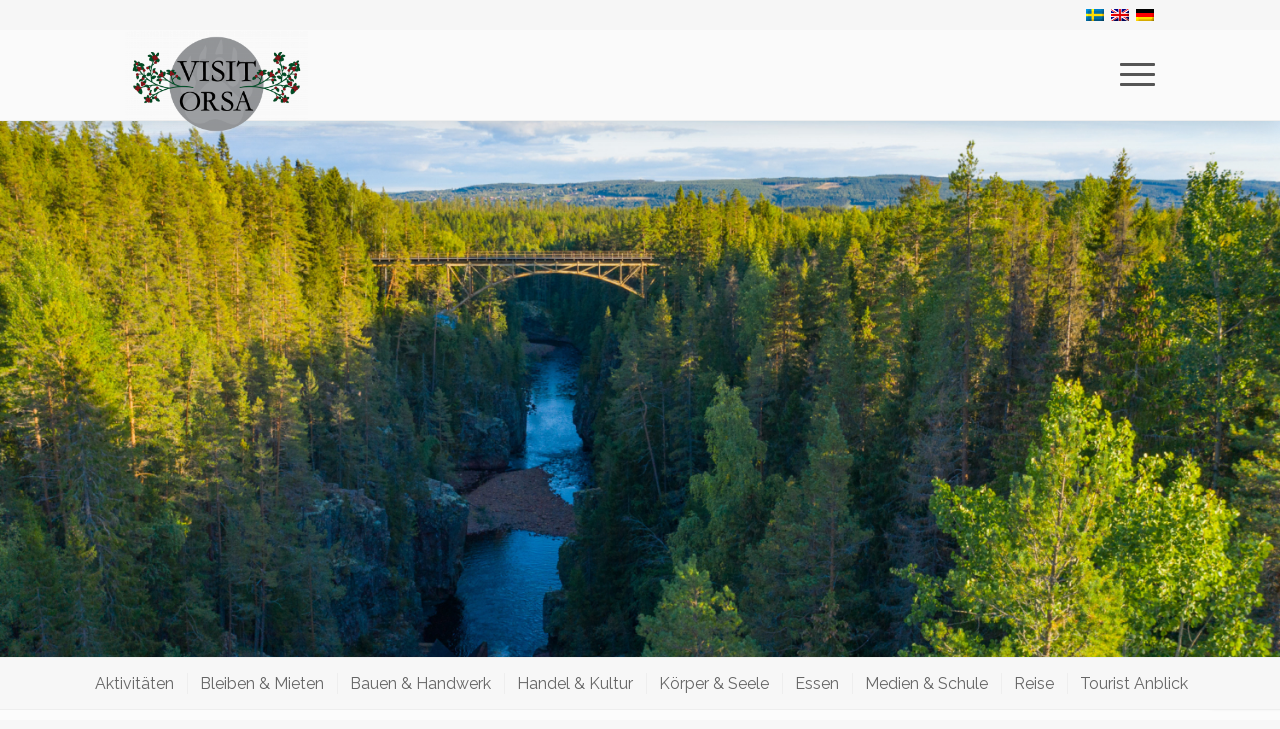

--- FILE ---
content_type: text/html; charset=UTF-8
request_url: https://visitorsa.se/de/
body_size: 19568
content:
<!DOCTYPE html>
<html lang="de-DE" class="html_stretched responsive av-preloader-disabled  html_header_top html_logo_left html_main_nav_header html_menu_right html_slim html_header_sticky html_header_shrinking_disabled html_header_topbar_active html_mobile_menu_tablet html_header_searchicon_disabled html_content_align_center html_header_unstick_top_disabled html_header_stretch_disabled html_minimal_header html_burger_menu html_av-overlay-side html_av-overlay-side-minimal html_av-submenu-noclone html_entry_id_6378 av-cookies-no-cookie-consent av-no-preview av-default-lightbox html_burger_menu_active">
<head>
<meta charset="UTF-8" />
<meta name="robots" content="index, follow" />


<!-- mobile setting -->
<meta name="viewport" content="width=device-width, initial-scale=1">

<!-- Scripts/CSS and wp_head hook -->
<title>Visit Orsa &#x2d; Upplevelser, aktiviteter, boende &amp; mat i hjärtat av Dalarna</title>
<link rel="alternate" hreflang="sv" href="https://visitorsa.se" />
<link rel="alternate" hreflang="en" href="https://visitorsa.se/en/" />
<link rel="alternate" hreflang="de" href="https://visitorsa.se/de/" />
<link rel="alternate" hreflang="x-default" href="https://visitorsa.se" />

<!-- The SEO Framework by Sybre Waaijer -->
<meta name="robots" content="max-snippet:-1,max-image-preview:large,max-video-preview:-1" />
<meta name="description" content="Upplevelser, aktiviteter, boende &amp; mat i hj&auml;rtat av Dalarna&#8230;" />
<meta property="og:locale" content="de_DE" />
<meta property="og:type" content="website" />
<meta property="og:title" content="Visit Orsa" />
<meta property="og:description" content="Upplevelser, aktiviteter, boende &amp; mat i hj&auml;rtat av Dalarna&#8230;" />
<meta property="og:url" content="https://visitorsa.se/de/" />
<meta property="og:site_name" content="Visit Orsa" />
<meta name="twitter:card" content="summary_large_image" />
<meta name="twitter:title" content="Visit Orsa" />
<meta name="twitter:description" content="Upplevelser, aktiviteter, boende &amp; mat i hj&auml;rtat av Dalarna&#8230;" />
<link rel="canonical" href="https://visitorsa.se/de/" />
<script type="application/ld+json">{"@context":"https://schema.org","@type":"WebSite","url":"https://visitorsa.se/de/","name":"Visit Orsa","potentialAction":{"@type":"SearchAction","target":{"@type":"EntryPoint","urlTemplate":"https://visitorsa.se/de/search/{search_term_string}/"},"query-input":"required name=search_term_string"}}</script>
<script type="application/ld+json">{"@context":"https://schema.org","@type":"Organization","url":"https://visitorsa.se/de/","name":"Visit Orsa"}</script>
<!-- / The SEO Framework by Sybre Waaijer | 4.19ms meta | 0.13ms boot -->

<link rel="alternate" type="application/rss+xml" title="Visit Orsa &raquo; Feed" href="https://visitorsa.se/de/feed/" />
<link rel="alternate" type="application/rss+xml" title="Visit Orsa &raquo; Comments Feed" href="https://visitorsa.se/de/comments/feed/" />

<!-- google webfont font replacement -->

			<script type='text/javascript'>

				(function() {

					/*	check if webfonts are disabled by user setting via cookie - or user must opt in.	*/
					var html = document.getElementsByTagName('html')[0];
					var cookie_check = html.className.indexOf('av-cookies-needs-opt-in') >= 0 || html.className.indexOf('av-cookies-can-opt-out') >= 0;
					var allow_continue = true;
					var silent_accept_cookie = html.className.indexOf('av-cookies-user-silent-accept') >= 0;

					if( cookie_check && ! silent_accept_cookie )
					{
						if( ! document.cookie.match(/aviaCookieConsent/) || html.className.indexOf('av-cookies-session-refused') >= 0 )
						{
							allow_continue = false;
						}
						else
						{
							if( ! document.cookie.match(/aviaPrivacyRefuseCookiesHideBar/) )
							{
								allow_continue = false;
							}
							else if( ! document.cookie.match(/aviaPrivacyEssentialCookiesEnabled/) )
							{
								allow_continue = false;
							}
							else if( document.cookie.match(/aviaPrivacyGoogleWebfontsDisabled/) )
							{
								allow_continue = false;
							}
						}
					}

					if( allow_continue )
					{
						var f = document.createElement('link');

						f.type 	= 'text/css';
						f.rel 	= 'stylesheet';
						f.href 	= '//fonts.googleapis.com/css?family=Quicksand:400,600%7CRaleway&display=auto';
						f.id 	= 'avia-google-webfont';

						document.getElementsByTagName('head')[0].appendChild(f);
					}
				})();

			</script>
			<link rel='stylesheet' id='sbi_styles-css' href='https://visitorsa.se/app/plugins/instagram-feed/css/sbi-styles.min.css?ver=6.2' type='text/css' media='all' />
<link rel='stylesheet' id='wp-block-library-css' href='https://visitorsa.se/wp/wp-includes/css/dist/block-library/style.min.css?ver=6.3' type='text/css' media='all' />
<style id='global-styles-inline-css' type='text/css'>
body{--wp--preset--color--black: #000000;--wp--preset--color--cyan-bluish-gray: #abb8c3;--wp--preset--color--white: #ffffff;--wp--preset--color--pale-pink: #f78da7;--wp--preset--color--vivid-red: #cf2e2e;--wp--preset--color--luminous-vivid-orange: #ff6900;--wp--preset--color--luminous-vivid-amber: #fcb900;--wp--preset--color--light-green-cyan: #7bdcb5;--wp--preset--color--vivid-green-cyan: #00d084;--wp--preset--color--pale-cyan-blue: #8ed1fc;--wp--preset--color--vivid-cyan-blue: #0693e3;--wp--preset--color--vivid-purple: #9b51e0;--wp--preset--color--metallic-red: #b02b2c;--wp--preset--color--maximum-yellow-red: #edae44;--wp--preset--color--yellow-sun: #eeee22;--wp--preset--color--palm-leaf: #83a846;--wp--preset--color--aero: #7bb0e7;--wp--preset--color--old-lavender: #745f7e;--wp--preset--color--steel-teal: #5f8789;--wp--preset--color--raspberry-pink: #d65799;--wp--preset--color--medium-turquoise: #4ecac2;--wp--preset--gradient--vivid-cyan-blue-to-vivid-purple: linear-gradient(135deg,rgba(6,147,227,1) 0%,rgb(155,81,224) 100%);--wp--preset--gradient--light-green-cyan-to-vivid-green-cyan: linear-gradient(135deg,rgb(122,220,180) 0%,rgb(0,208,130) 100%);--wp--preset--gradient--luminous-vivid-amber-to-luminous-vivid-orange: linear-gradient(135deg,rgba(252,185,0,1) 0%,rgba(255,105,0,1) 100%);--wp--preset--gradient--luminous-vivid-orange-to-vivid-red: linear-gradient(135deg,rgba(255,105,0,1) 0%,rgb(207,46,46) 100%);--wp--preset--gradient--very-light-gray-to-cyan-bluish-gray: linear-gradient(135deg,rgb(238,238,238) 0%,rgb(169,184,195) 100%);--wp--preset--gradient--cool-to-warm-spectrum: linear-gradient(135deg,rgb(74,234,220) 0%,rgb(151,120,209) 20%,rgb(207,42,186) 40%,rgb(238,44,130) 60%,rgb(251,105,98) 80%,rgb(254,248,76) 100%);--wp--preset--gradient--blush-light-purple: linear-gradient(135deg,rgb(255,206,236) 0%,rgb(152,150,240) 100%);--wp--preset--gradient--blush-bordeaux: linear-gradient(135deg,rgb(254,205,165) 0%,rgb(254,45,45) 50%,rgb(107,0,62) 100%);--wp--preset--gradient--luminous-dusk: linear-gradient(135deg,rgb(255,203,112) 0%,rgb(199,81,192) 50%,rgb(65,88,208) 100%);--wp--preset--gradient--pale-ocean: linear-gradient(135deg,rgb(255,245,203) 0%,rgb(182,227,212) 50%,rgb(51,167,181) 100%);--wp--preset--gradient--electric-grass: linear-gradient(135deg,rgb(202,248,128) 0%,rgb(113,206,126) 100%);--wp--preset--gradient--midnight: linear-gradient(135deg,rgb(2,3,129) 0%,rgb(40,116,252) 100%);--wp--preset--font-size--small: 1rem;--wp--preset--font-size--medium: 1.125rem;--wp--preset--font-size--large: 1.75rem;--wp--preset--font-size--x-large: clamp(1.75rem, 3vw, 2.25rem);--wp--preset--spacing--20: 0.44rem;--wp--preset--spacing--30: 0.67rem;--wp--preset--spacing--40: 1rem;--wp--preset--spacing--50: 1.5rem;--wp--preset--spacing--60: 2.25rem;--wp--preset--spacing--70: 3.38rem;--wp--preset--spacing--80: 5.06rem;--wp--preset--shadow--natural: 6px 6px 9px rgba(0, 0, 0, 0.2);--wp--preset--shadow--deep: 12px 12px 50px rgba(0, 0, 0, 0.4);--wp--preset--shadow--sharp: 6px 6px 0px rgba(0, 0, 0, 0.2);--wp--preset--shadow--outlined: 6px 6px 0px -3px rgba(255, 255, 255, 1), 6px 6px rgba(0, 0, 0, 1);--wp--preset--shadow--crisp: 6px 6px 0px rgba(0, 0, 0, 1);}body { margin: 0;--wp--style--global--content-size: 800px;--wp--style--global--wide-size: 1130px; }.wp-site-blocks > .alignleft { float: left; margin-right: 2em; }.wp-site-blocks > .alignright { float: right; margin-left: 2em; }.wp-site-blocks > .aligncenter { justify-content: center; margin-left: auto; margin-right: auto; }:where(.is-layout-flex){gap: 0.5em;}:where(.is-layout-grid){gap: 0.5em;}body .is-layout-flow > .alignleft{float: left;margin-inline-start: 0;margin-inline-end: 2em;}body .is-layout-flow > .alignright{float: right;margin-inline-start: 2em;margin-inline-end: 0;}body .is-layout-flow > .aligncenter{margin-left: auto !important;margin-right: auto !important;}body .is-layout-constrained > .alignleft{float: left;margin-inline-start: 0;margin-inline-end: 2em;}body .is-layout-constrained > .alignright{float: right;margin-inline-start: 2em;margin-inline-end: 0;}body .is-layout-constrained > .aligncenter{margin-left: auto !important;margin-right: auto !important;}body .is-layout-constrained > :where(:not(.alignleft):not(.alignright):not(.alignfull)){max-width: var(--wp--style--global--content-size);margin-left: auto !important;margin-right: auto !important;}body .is-layout-constrained > .alignwide{max-width: var(--wp--style--global--wide-size);}body .is-layout-flex{display: flex;}body .is-layout-flex{flex-wrap: wrap;align-items: center;}body .is-layout-flex > *{margin: 0;}body .is-layout-grid{display: grid;}body .is-layout-grid > *{margin: 0;}body{padding-top: 0px;padding-right: 0px;padding-bottom: 0px;padding-left: 0px;}a:where(:not(.wp-element-button)){text-decoration: underline;}.wp-element-button, .wp-block-button__link{background-color: #32373c;border-width: 0;color: #fff;font-family: inherit;font-size: inherit;line-height: inherit;padding: calc(0.667em + 2px) calc(1.333em + 2px);text-decoration: none;}.has-black-color{color: var(--wp--preset--color--black) !important;}.has-cyan-bluish-gray-color{color: var(--wp--preset--color--cyan-bluish-gray) !important;}.has-white-color{color: var(--wp--preset--color--white) !important;}.has-pale-pink-color{color: var(--wp--preset--color--pale-pink) !important;}.has-vivid-red-color{color: var(--wp--preset--color--vivid-red) !important;}.has-luminous-vivid-orange-color{color: var(--wp--preset--color--luminous-vivid-orange) !important;}.has-luminous-vivid-amber-color{color: var(--wp--preset--color--luminous-vivid-amber) !important;}.has-light-green-cyan-color{color: var(--wp--preset--color--light-green-cyan) !important;}.has-vivid-green-cyan-color{color: var(--wp--preset--color--vivid-green-cyan) !important;}.has-pale-cyan-blue-color{color: var(--wp--preset--color--pale-cyan-blue) !important;}.has-vivid-cyan-blue-color{color: var(--wp--preset--color--vivid-cyan-blue) !important;}.has-vivid-purple-color{color: var(--wp--preset--color--vivid-purple) !important;}.has-metallic-red-color{color: var(--wp--preset--color--metallic-red) !important;}.has-maximum-yellow-red-color{color: var(--wp--preset--color--maximum-yellow-red) !important;}.has-yellow-sun-color{color: var(--wp--preset--color--yellow-sun) !important;}.has-palm-leaf-color{color: var(--wp--preset--color--palm-leaf) !important;}.has-aero-color{color: var(--wp--preset--color--aero) !important;}.has-old-lavender-color{color: var(--wp--preset--color--old-lavender) !important;}.has-steel-teal-color{color: var(--wp--preset--color--steel-teal) !important;}.has-raspberry-pink-color{color: var(--wp--preset--color--raspberry-pink) !important;}.has-medium-turquoise-color{color: var(--wp--preset--color--medium-turquoise) !important;}.has-black-background-color{background-color: var(--wp--preset--color--black) !important;}.has-cyan-bluish-gray-background-color{background-color: var(--wp--preset--color--cyan-bluish-gray) !important;}.has-white-background-color{background-color: var(--wp--preset--color--white) !important;}.has-pale-pink-background-color{background-color: var(--wp--preset--color--pale-pink) !important;}.has-vivid-red-background-color{background-color: var(--wp--preset--color--vivid-red) !important;}.has-luminous-vivid-orange-background-color{background-color: var(--wp--preset--color--luminous-vivid-orange) !important;}.has-luminous-vivid-amber-background-color{background-color: var(--wp--preset--color--luminous-vivid-amber) !important;}.has-light-green-cyan-background-color{background-color: var(--wp--preset--color--light-green-cyan) !important;}.has-vivid-green-cyan-background-color{background-color: var(--wp--preset--color--vivid-green-cyan) !important;}.has-pale-cyan-blue-background-color{background-color: var(--wp--preset--color--pale-cyan-blue) !important;}.has-vivid-cyan-blue-background-color{background-color: var(--wp--preset--color--vivid-cyan-blue) !important;}.has-vivid-purple-background-color{background-color: var(--wp--preset--color--vivid-purple) !important;}.has-metallic-red-background-color{background-color: var(--wp--preset--color--metallic-red) !important;}.has-maximum-yellow-red-background-color{background-color: var(--wp--preset--color--maximum-yellow-red) !important;}.has-yellow-sun-background-color{background-color: var(--wp--preset--color--yellow-sun) !important;}.has-palm-leaf-background-color{background-color: var(--wp--preset--color--palm-leaf) !important;}.has-aero-background-color{background-color: var(--wp--preset--color--aero) !important;}.has-old-lavender-background-color{background-color: var(--wp--preset--color--old-lavender) !important;}.has-steel-teal-background-color{background-color: var(--wp--preset--color--steel-teal) !important;}.has-raspberry-pink-background-color{background-color: var(--wp--preset--color--raspberry-pink) !important;}.has-medium-turquoise-background-color{background-color: var(--wp--preset--color--medium-turquoise) !important;}.has-black-border-color{border-color: var(--wp--preset--color--black) !important;}.has-cyan-bluish-gray-border-color{border-color: var(--wp--preset--color--cyan-bluish-gray) !important;}.has-white-border-color{border-color: var(--wp--preset--color--white) !important;}.has-pale-pink-border-color{border-color: var(--wp--preset--color--pale-pink) !important;}.has-vivid-red-border-color{border-color: var(--wp--preset--color--vivid-red) !important;}.has-luminous-vivid-orange-border-color{border-color: var(--wp--preset--color--luminous-vivid-orange) !important;}.has-luminous-vivid-amber-border-color{border-color: var(--wp--preset--color--luminous-vivid-amber) !important;}.has-light-green-cyan-border-color{border-color: var(--wp--preset--color--light-green-cyan) !important;}.has-vivid-green-cyan-border-color{border-color: var(--wp--preset--color--vivid-green-cyan) !important;}.has-pale-cyan-blue-border-color{border-color: var(--wp--preset--color--pale-cyan-blue) !important;}.has-vivid-cyan-blue-border-color{border-color: var(--wp--preset--color--vivid-cyan-blue) !important;}.has-vivid-purple-border-color{border-color: var(--wp--preset--color--vivid-purple) !important;}.has-metallic-red-border-color{border-color: var(--wp--preset--color--metallic-red) !important;}.has-maximum-yellow-red-border-color{border-color: var(--wp--preset--color--maximum-yellow-red) !important;}.has-yellow-sun-border-color{border-color: var(--wp--preset--color--yellow-sun) !important;}.has-palm-leaf-border-color{border-color: var(--wp--preset--color--palm-leaf) !important;}.has-aero-border-color{border-color: var(--wp--preset--color--aero) !important;}.has-old-lavender-border-color{border-color: var(--wp--preset--color--old-lavender) !important;}.has-steel-teal-border-color{border-color: var(--wp--preset--color--steel-teal) !important;}.has-raspberry-pink-border-color{border-color: var(--wp--preset--color--raspberry-pink) !important;}.has-medium-turquoise-border-color{border-color: var(--wp--preset--color--medium-turquoise) !important;}.has-vivid-cyan-blue-to-vivid-purple-gradient-background{background: var(--wp--preset--gradient--vivid-cyan-blue-to-vivid-purple) !important;}.has-light-green-cyan-to-vivid-green-cyan-gradient-background{background: var(--wp--preset--gradient--light-green-cyan-to-vivid-green-cyan) !important;}.has-luminous-vivid-amber-to-luminous-vivid-orange-gradient-background{background: var(--wp--preset--gradient--luminous-vivid-amber-to-luminous-vivid-orange) !important;}.has-luminous-vivid-orange-to-vivid-red-gradient-background{background: var(--wp--preset--gradient--luminous-vivid-orange-to-vivid-red) !important;}.has-very-light-gray-to-cyan-bluish-gray-gradient-background{background: var(--wp--preset--gradient--very-light-gray-to-cyan-bluish-gray) !important;}.has-cool-to-warm-spectrum-gradient-background{background: var(--wp--preset--gradient--cool-to-warm-spectrum) !important;}.has-blush-light-purple-gradient-background{background: var(--wp--preset--gradient--blush-light-purple) !important;}.has-blush-bordeaux-gradient-background{background: var(--wp--preset--gradient--blush-bordeaux) !important;}.has-luminous-dusk-gradient-background{background: var(--wp--preset--gradient--luminous-dusk) !important;}.has-pale-ocean-gradient-background{background: var(--wp--preset--gradient--pale-ocean) !important;}.has-electric-grass-gradient-background{background: var(--wp--preset--gradient--electric-grass) !important;}.has-midnight-gradient-background{background: var(--wp--preset--gradient--midnight) !important;}.has-small-font-size{font-size: var(--wp--preset--font-size--small) !important;}.has-medium-font-size{font-size: var(--wp--preset--font-size--medium) !important;}.has-large-font-size{font-size: var(--wp--preset--font-size--large) !important;}.has-x-large-font-size{font-size: var(--wp--preset--font-size--x-large) !important;}
.wp-block-navigation a:where(:not(.wp-element-button)){color: inherit;}
:where(.wp-block-post-template.is-layout-flex){gap: 1.25em;}:where(.wp-block-post-template.is-layout-grid){gap: 1.25em;}
:where(.wp-block-columns.is-layout-flex){gap: 2em;}:where(.wp-block-columns.is-layout-grid){gap: 2em;}
.wp-block-pullquote{font-size: 1.5em;line-height: 1.6;}
</style>
<link rel='stylesheet' id='wpml-blocks-css' href='https://visitorsa.se/app/plugins/sitepress-multilingual-cms/dist/css/blocks/styles.css?ver=4.6.5' type='text/css' media='all' />
<link rel='stylesheet' id='contact-form-7-css' href='https://visitorsa.se/app/plugins/contact-form-7/includes/css/styles.css?ver=5.8' type='text/css' media='all' />
<link rel='stylesheet' id='wpml-menu-item-0-css' href='https://visitorsa.se/app/plugins/sitepress-multilingual-cms/templates/language-switchers/menu-item/style.min.css?ver=1' type='text/css' media='all' />
<style id='wpml-menu-item-0-inline-css' type='text/css'>
#lang_sel img, #lang_sel_list img, #lang_sel_footer img { display: inline; }
</style>
<link rel='stylesheet' id='vo-css' href='https://visitorsa.se/app/themes/visitorsa/dist//vo.css' type='text/css' media='all' />
<link rel='stylesheet' id='mediaelement-css' href='https://visitorsa.se/wp/wp-includes/js/mediaelement/mediaelementplayer-legacy.min.css?ver=4.2.17' type='text/css' media='all' />
<link rel='stylesheet' id='wp-mediaelement-css' href='https://visitorsa.se/wp/wp-includes/js/mediaelement/wp-mediaelement.min.css?ver=6.3' type='text/css' media='all' />
<link rel='stylesheet' id='avia-merged-styles-css' href='https://visitorsa.se/app/uploads/dynamic_avia/avia-merged-styles-2b2e46cf075b682d0b8e06aef772dcf1---64d8e6bf28c95.css' type='text/css' media='all' />
<link rel='stylesheet' id='avia-single-post-6378-css' href='https://visitorsa.se/app/uploads/avia_posts_css/post-6378.css?ver=ver-1691956668' type='text/css' media='all' />
<script type='text/javascript' src='https://visitorsa.se/wp/wp-includes/js/jquery/jquery.min.js?ver=3.7.0' id='jquery-core-js'></script>
<script type='text/javascript' src='https://visitorsa.se/wp/wp-includes/js/jquery/jquery-migrate.min.js?ver=3.4.1' id='jquery-migrate-js'></script>
<script type='text/javascript' id='wpml-cookie-js-extra'>
/* <![CDATA[ */
var wpml_cookies = {"wp-wpml_current_language":{"value":"de","expires":1,"path":"\/"}};
var wpml_cookies = {"wp-wpml_current_language":{"value":"de","expires":1,"path":"\/"}};
/* ]]> */
</script>
<script type='text/javascript' src='https://visitorsa.se/app/plugins/sitepress-multilingual-cms/res/js/cookies/language-cookie.js?ver=4.6.5' id='wpml-cookie-js'></script>
<script type='text/javascript' id='wp-statistics-tracker-js-extra'>
/* <![CDATA[ */
var WP_Statistics_Tracker_Object = {"hitRequestUrl":"https:\/\/visitorsa.se\/de\/wp-json\/wp-statistics\/v2\/hit?wp_statistics_hit_rest=yes&track_all=1&current_page_type=home&current_page_id=6378&search_query&page_uri=Lw=","keepOnlineRequestUrl":"https:\/\/visitorsa.se\/de\/wp-json\/wp-statistics\/v2\/online?wp_statistics_hit_rest=yes&track_all=1&current_page_type=home&current_page_id=6378&search_query&page_uri=Lw=","option":{"dntEnabled":false,"cacheCompatibility":"1"}};
/* ]]> */
</script>
<script type='text/javascript' src='https://visitorsa.se/app/plugins/wp-statistics/assets/js/tracker.js?ver=6.3' id='wp-statistics-tracker-js'></script>
<script type='text/javascript' src='https://visitorsa.se/app/themes/enfold/js/avia-compat.js?ver=5.1.1' id='avia-compat-js'></script>
<script type='text/javascript' src='https://visitorsa.se/app/themes/enfold/config-wpml/wpml-mod.js?ver=5.1.1' id='avia-wpml-script-js'></script>
<link rel="https://api.w.org/" href="https://visitorsa.se/de/wp-json/" /><link rel="alternate" type="application/json" href="https://visitorsa.se/de/wp-json/wp/v2/pages/6378" /><link rel="EditURI" type="application/rsd+xml" title="RSD" href="https://visitorsa.se/wp/xmlrpc.php?rsd" />
<link rel="alternate" type="application/json+oembed" href="https://visitorsa.se/de/wp-json/oembed/1.0/embed?url=https%3A%2F%2Fvisitorsa.se%2Fde%2F" />
<link rel="alternate" type="text/xml+oembed" href="https://visitorsa.se/de/wp-json/oembed/1.0/embed?url=https%3A%2F%2Fvisitorsa.se%2Fde%2F&#038;format=xml" />
<meta name="generator" content="WPML ver:4.6.5 stt:1,3,50;" />
<!-- Analytics by WP Statistics v14.1.4 - https://wp-statistics.com/ -->
<link rel="profile" href="http://gmpg.org/xfn/11" />
<link rel="alternate" type="application/rss+xml" title="Visit Orsa RSS2 Feed" href="https://visitorsa.se/de/feed/" />
<link rel="pingback" href="https://visitorsa.se/wp/xmlrpc.php" />
<!--[if lt IE 9]><script src="https://visitorsa.se/app/themes/enfold/js/html5shiv.js"></script><![endif]-->

<style type='text/css'>
@font-face {font-family: 'entypo-fontello'; font-weight: normal; font-style: normal; font-display: auto;
src: url('https://visitorsa.se/app/themes/enfold/config-templatebuilder/avia-template-builder/assets/fonts/entypo-fontello.woff2') format('woff2'),
url('https://visitorsa.se/app/themes/enfold/config-templatebuilder/avia-template-builder/assets/fonts/entypo-fontello.woff') format('woff'),
url('https://visitorsa.se/app/themes/enfold/config-templatebuilder/avia-template-builder/assets/fonts/entypo-fontello.ttf') format('truetype'),
url('https://visitorsa.se/app/themes/enfold/config-templatebuilder/avia-template-builder/assets/fonts/entypo-fontello.svg#entypo-fontello') format('svg'),
url('https://visitorsa.se/app/themes/enfold/config-templatebuilder/avia-template-builder/assets/fonts/entypo-fontello.eot'),
url('https://visitorsa.se/app/themes/enfold/config-templatebuilder/avia-template-builder/assets/fonts/entypo-fontello.eot?#iefix') format('embedded-opentype');
} #top .avia-font-entypo-fontello, body .avia-font-entypo-fontello, html body [data-av_iconfont='entypo-fontello']:before{ font-family: 'entypo-fontello'; }
</style>

<!--
Debugging Info for Theme support: 

Theme: Enfold
Version: 5.1.1
Installed: enfold
AviaFramework Version: 5.0
AviaBuilder Version: 4.8
aviaElementManager Version: 1.0.1
- - - - - - - - - - -
ChildTheme: VisitOrsa
ChildTheme Version: 1.1
ChildTheme Installed: enfold

ML:256-PU:34-PLA:18
WP:6.3
Compress: CSS:all theme files - JS:disabled
Updates: disabled
PLAu:17
-->
</head>

<body id="top" class="home page-template-default page page-id-6378 stretched rtl_columns av-curtain-numeric quicksand raleway  av-accessibility-a av-accessibility-aa av-accessibility-aaa avia-responsive-images-support" itemscope="itemscope" itemtype="https://schema.org/WebPage" >

	
	<div id='wrap_all'>

	
<header id='header' class='all_colors header_color light_bg_color  av_header_top av_logo_left av_main_nav_header av_menu_right av_slim av_header_sticky av_header_shrinking_disabled av_header_stretch_disabled av_mobile_menu_tablet av_header_searchicon_disabled av_header_unstick_top_disabled av_minimal_header av_bottom_nav_disabled  av_header_border_disabled'  role="banner" itemscope="itemscope" itemtype="https://schema.org/WPHeader" >

		<div id='header_meta' class='container_wrap container_wrap_meta  av_secondary_right av_extra_header_active av_entry_id_6378'>

			      <div class='container'>
			      <nav class='sub_menu'  role="navigation" itemscope="itemscope" itemtype="https://schema.org/SiteNavigationElement" ><ul class='avia_wpml_language_switch avia_wpml_language_switch_extra'><li class='language_sv '><a href='https://visitorsa.se'>	<span class='language_flag'><img title='Svenska' src='https://visitorsa.se/app/plugins/sitepress-multilingual-cms/res/flags/sv.png' alt='Svenska' /></span>	<span class='language_native'>Svenska</span>	<span class='language_translated'>Schwedisch</span>	<span class='language_code'>sv</span></a></li><li class='language_en '><a href='https://visitorsa.se/en/'>	<span class='language_flag'><img title='English' src='https://visitorsa.se/app/plugins/sitepress-multilingual-cms/res/flags/en.png' alt='English' /></span>	<span class='language_native'>English</span>	<span class='language_translated'>Englisch</span>	<span class='language_code'>en</span></a></li><li class='language_de avia_current_lang'><a href='https://visitorsa.se/de/'>	<span class='language_flag'><img title='Deutsch' src='https://visitorsa.se/app/plugins/sitepress-multilingual-cms/res/flags/de.png' alt='Deutsch' /></span>	<span class='language_native'>Deutsch</span>	<span class='language_translated'>Deutsch</span>	<span class='language_code'>de</span></a></li></ul></nav>			      </div>
		</div>

		<div  id='header_main' class='container_wrap container_wrap_logo'>

        <div class='container av-logo-container'><div class='inner-container'><span class='logo avia-standard-logo'><a href='https://visitorsa.se/de/' class=''><img src="https://visitorsa.se/app/uploads/2020/07/Visit-Orsa-logga-CMYK-300x177.png" height="100" width="300" alt='Visit Orsa' title='' /></a></span><nav class='main_menu' data-selectname='Wähle eine Seite'  role="navigation" itemscope="itemscope" itemtype="https://schema.org/SiteNavigationElement" ><div class="avia-menu av-main-nav-wrap"><ul role="menu" class="menu av-main-nav" id="avia-menu"><li role="menuitem" id="menu-item-6444" class="menu-item menu-item-type-post_type menu-item-object-page menu-item-top-level menu-item-top-level-1"><a href="https://visitorsa.se/de/aktivitaeten-in-orsa/" itemprop="url" tabindex="0"><span class="avia-bullet"></span><span class="avia-menu-text">Aktivitäten</span><span class="avia-menu-fx"><span class="avia-arrow-wrap"><span class="avia-arrow"></span></span></span></a></li>
<li role="menuitem" id="menu-item-6447" class="menu-item menu-item-type-post_type menu-item-object-page menu-item-top-level menu-item-top-level-2"><a href="https://visitorsa.se/de/unterkunft-in-orsa/" itemprop="url" tabindex="0"><span class="avia-bullet"></span><span class="avia-menu-text">Bleiben &amp; Mieten</span><span class="avia-menu-fx"><span class="avia-arrow-wrap"><span class="avia-arrow"></span></span></span></a></li>
<li role="menuitem" id="menu-item-7507" class="menu-item menu-item-type-post_type menu-item-object-page menu-item-top-level menu-item-top-level-3"><a href="https://visitorsa.se/de/der-handwerker-des-dorfes/" itemprop="url" tabindex="0"><span class="avia-bullet"></span><span class="avia-menu-text">Bauen &amp; Handwerk</span><span class="avia-menu-fx"><span class="avia-arrow-wrap"><span class="avia-arrow"></span></span></span></a></li>
<li role="menuitem" id="menu-item-7509" class="menu-item menu-item-type-post_type menu-item-object-page menu-item-top-level menu-item-top-level-4"><a href="https://visitorsa.se/de/handel-shopping/" itemprop="url" tabindex="0"><span class="avia-bullet"></span><span class="avia-menu-text">Handel &amp; Kultur</span><span class="avia-menu-fx"><span class="avia-arrow-wrap"><span class="avia-arrow"></span></span></span></a></li>
<li role="menuitem" id="menu-item-7508" class="menu-item menu-item-type-post_type menu-item-object-page menu-item-top-level menu-item-top-level-5"><a href="https://visitorsa.se/de/koerper-seele/" itemprop="url" tabindex="0"><span class="avia-bullet"></span><span class="avia-menu-text">Körper &amp; Seele</span><span class="avia-menu-fx"><span class="avia-arrow-wrap"><span class="avia-arrow"></span></span></span></a></li>
<li role="menuitem" id="menu-item-6448" class="menu-item menu-item-type-post_type menu-item-object-page menu-item-top-level menu-item-top-level-6"><a href="https://visitorsa.se/de/essen/" itemprop="url" tabindex="0"><span class="avia-bullet"></span><span class="avia-menu-text">Essen</span><span class="avia-menu-fx"><span class="avia-arrow-wrap"><span class="avia-arrow"></span></span></span></a></li>
<li role="menuitem" id="menu-item-6445" class="menu-item menu-item-type-post_type menu-item-object-page menu-item-top-level menu-item-top-level-7"><a href="https://visitorsa.se/de/medien-wirtschaft/" itemprop="url" tabindex="0"><span class="avia-bullet"></span><span class="avia-menu-text">Medien &amp; Schule</span><span class="avia-menu-fx"><span class="avia-arrow-wrap"><span class="avia-arrow"></span></span></span></a></li>
<li role="menuitem" id="menu-item-6449" class="menu-item menu-item-type-post_type menu-item-object-page menu-item-top-level menu-item-top-level-8"><a href="https://visitorsa.se/de/transport-reisen/" itemprop="url" tabindex="0"><span class="avia-bullet"></span><span class="avia-menu-text">Reise</span><span class="avia-menu-fx"><span class="avia-arrow-wrap"><span class="avia-arrow"></span></span></span></a></li>
<li role="menuitem" id="menu-item-7510" class="menu-item menu-item-type-post_type menu-item-object-page menu-item-top-level menu-item-top-level-9"><a href="https://visitorsa.se/de/sehenswuerdigkeiten/" itemprop="url" tabindex="0"><span class="avia-bullet"></span><span class="avia-menu-text">Tourist Anblick</span><span class="avia-menu-fx"><span class="avia-arrow-wrap"><span class="avia-arrow"></span></span></span></a></li>
<li role="menuitem" id="menu-item-wpml-ls-62-sv" class="menu-item-language menu-item wpml-ls-slot-62 wpml-ls-item wpml-ls-item-sv wpml-ls-menu-item wpml-ls-first-item menu-item-type-wpml_ls_menu_item menu-item-object-wpml_ls_menu_item menu-item-top-level menu-item-top-level-10"><a title="Svenska" href="https://visitorsa.se" itemprop="url" tabindex="0"><span class="avia-bullet"></span><span class="avia-menu-text"><img
            class="wpml-ls-flag"
            src="https://visitorsa.se/app/plugins/sitepress-multilingual-cms/res/flags/sv.png"
            alt=""
            
            
    /><span class="wpml-ls-native" lang="sv">Svenska</span></span><span class="avia-menu-fx"><span class="avia-arrow-wrap"><span class="avia-arrow"></span></span></span></a></li>
<li role="menuitem" id="menu-item-wpml-ls-62-en" class="menu-item-language menu-item wpml-ls-slot-62 wpml-ls-item wpml-ls-item-en wpml-ls-menu-item wpml-ls-last-item menu-item-type-wpml_ls_menu_item menu-item-object-wpml_ls_menu_item menu-item-top-level menu-item-top-level-11"><a title="English" href="https://visitorsa.se/en/" itemprop="url" tabindex="0"><span class="avia-bullet"></span><span class="avia-menu-text"><img
            class="wpml-ls-flag"
            src="https://visitorsa.se/app/plugins/sitepress-multilingual-cms/res/flags/en.png"
            alt=""
            
            
    /><span class="wpml-ls-native" lang="en">English</span></span><span class="avia-menu-fx"><span class="avia-arrow-wrap"><span class="avia-arrow"></span></span></span></a></li>
<li class="av-burger-menu-main menu-item-avia-special ">
	        			<a href="#" aria-label="Menü" aria-hidden="false">
							<span class="av-hamburger av-hamburger--spin av-js-hamburger">
								<span class="av-hamburger-box">
						          <span class="av-hamburger-inner"></span>
						          <strong>Menü</strong>
								</span>
							</span>
							<span class="avia_hidden_link_text">Menü</span>
						</a>
	        		   </li></ul></div></nav></div> </div> 
		<!-- end container_wrap-->
		</div>
		<div class='header_bg'></div>

<!-- end header -->
</header>

	<div id='main' class='all_colors' data-scroll-offset='88'>

	<div id='full_slider_1'  class='avia-fullwidth-slider main_color avia-shadow   avia-builder-el-0  el_before_av_submenu  avia-builder-el-first   container_wrap fullsize'  ><div  class='avia-slideshow av-l4hpvl1w-cb91bae7b631f115e32ae5d294b5414e avia-slideshow-featured_large av_slideshow_full avia-fade-slider av-slideshow-ui av-control-default av-slideshow-autoplay av-loop-endless av-loop-manual-once av-default-height-applied   avia-slideshow-1' data-slideshow-options="{&quot;animation&quot;:&quot;fade&quot;,&quot;autoplay&quot;:true,&quot;loop_autoplay&quot;:&quot;endless&quot;,&quot;interval&quot;:5,&quot;loop_manual&quot;:&quot;manual-once&quot;,&quot;autoplay_stopper&quot;:false,&quot;noNavigation&quot;:false,&quot;bg_slider&quot;:false,&quot;transitionSpeed&quot;:300,&quot;keep_padding&quot;:false,&quot;hoverpause&quot;:false,&quot;show_slide_delay&quot;:0}"  itemprop="image" itemscope="itemscope" itemtype="https://schema.org/ImageObject" ><ul class='avia-slideshow-inner ' style='padding-bottom: 42%;'><li  class='avia-slideshow-slide av-l4hpvl1w-cb91bae7b631f115e32ae5d294b5414e__0  av-single-slide slide-1 slide-odd'><div data-rel='slideshow-1' class='avia-slide-wrap '   ><img decoding="async" fetchpriority="high" class="wp-image-237315 avia-img-lazy-loading-not-237315"  src="https://visitorsa.se/app/uploads/2024/06/Inlandsbanan-bro.jpg-1500x630.jpeg" width="1500" height="630" title='Inlandsbanan bro.jpg' alt=''  itemprop="thumbnailUrl"   /></div></li></ul></div></div>
<div id='sub_menu1'  class='av-submenu-container av-l579y0ct-d7f980094a2d937b36bb69d40edd09b6 socket_color  avia-builder-el-1  el_after_av_slideshow_full  el_before_av_layout_row  submenu-not-first container_wrap fullsize' style='z-index:301' ><div class='container av-menu-mobile-disabled av-submenu-pos-center'><ul id="menu-huvudmeny-tyska" class="av-subnav-menu"><li role="menuitem" id="menu-item-6444" class="menu-item menu-item-type-post_type menu-item-object-page menu-item-top-level menu-item-top-level-1"><a href="https://visitorsa.se/de/aktivitaeten-in-orsa/" itemprop="url" tabindex="0"><span class="avia-bullet"></span><span class="avia-menu-text">Aktivitäten</span><span class="avia-menu-fx"><span class="avia-arrow-wrap"><span class="avia-arrow"></span></span></span></a></li>
<li role="menuitem" id="menu-item-6447" class="menu-item menu-item-type-post_type menu-item-object-page menu-item-top-level menu-item-top-level-2"><a href="https://visitorsa.se/de/unterkunft-in-orsa/" itemprop="url" tabindex="0"><span class="avia-bullet"></span><span class="avia-menu-text">Bleiben &amp; Mieten</span><span class="avia-menu-fx"><span class="avia-arrow-wrap"><span class="avia-arrow"></span></span></span></a></li>
<li role="menuitem" id="menu-item-7507" class="menu-item menu-item-type-post_type menu-item-object-page menu-item-top-level menu-item-top-level-3"><a href="https://visitorsa.se/de/der-handwerker-des-dorfes/" itemprop="url" tabindex="0"><span class="avia-bullet"></span><span class="avia-menu-text">Bauen &amp; Handwerk</span><span class="avia-menu-fx"><span class="avia-arrow-wrap"><span class="avia-arrow"></span></span></span></a></li>
<li role="menuitem" id="menu-item-7509" class="menu-item menu-item-type-post_type menu-item-object-page menu-item-top-level menu-item-top-level-4"><a href="https://visitorsa.se/de/handel-shopping/" itemprop="url" tabindex="0"><span class="avia-bullet"></span><span class="avia-menu-text">Handel &amp; Kultur</span><span class="avia-menu-fx"><span class="avia-arrow-wrap"><span class="avia-arrow"></span></span></span></a></li>
<li role="menuitem" id="menu-item-7508" class="menu-item menu-item-type-post_type menu-item-object-page menu-item-top-level menu-item-top-level-5"><a href="https://visitorsa.se/de/koerper-seele/" itemprop="url" tabindex="0"><span class="avia-bullet"></span><span class="avia-menu-text">Körper &amp; Seele</span><span class="avia-menu-fx"><span class="avia-arrow-wrap"><span class="avia-arrow"></span></span></span></a></li>
<li role="menuitem" id="menu-item-6448" class="menu-item menu-item-type-post_type menu-item-object-page menu-item-top-level menu-item-top-level-6"><a href="https://visitorsa.se/de/essen/" itemprop="url" tabindex="0"><span class="avia-bullet"></span><span class="avia-menu-text">Essen</span><span class="avia-menu-fx"><span class="avia-arrow-wrap"><span class="avia-arrow"></span></span></span></a></li>
<li role="menuitem" id="menu-item-6445" class="menu-item menu-item-type-post_type menu-item-object-page menu-item-top-level menu-item-top-level-7"><a href="https://visitorsa.se/de/medien-wirtschaft/" itemprop="url" tabindex="0"><span class="avia-bullet"></span><span class="avia-menu-text">Medien &amp; Schule</span><span class="avia-menu-fx"><span class="avia-arrow-wrap"><span class="avia-arrow"></span></span></span></a></li>
<li role="menuitem" id="menu-item-6449" class="menu-item menu-item-type-post_type menu-item-object-page menu-item-top-level menu-item-top-level-8"><a href="https://visitorsa.se/de/transport-reisen/" itemprop="url" tabindex="0"><span class="avia-bullet"></span><span class="avia-menu-text">Reise</span><span class="avia-menu-fx"><span class="avia-arrow-wrap"><span class="avia-arrow"></span></span></span></a></li>
<li role="menuitem" id="menu-item-7510" class="menu-item menu-item-type-post_type menu-item-object-page menu-item-top-level menu-item-top-level-9"><a href="https://visitorsa.se/de/sehenswuerdigkeiten/" itemprop="url" tabindex="0"><span class="avia-bullet"></span><span class="avia-menu-text">Tourist Anblick</span><span class="avia-menu-fx"><span class="avia-arrow-wrap"><span class="avia-arrow"></span></span></span></a></li>
<li role="menuitem" id="menu-item-wpml-ls-62-sv" class="menu-item-language menu-item wpml-ls-slot-62 wpml-ls-item wpml-ls-item-sv wpml-ls-menu-item wpml-ls-first-item menu-item-type-wpml_ls_menu_item menu-item-object-wpml_ls_menu_item menu-item-top-level menu-item-top-level-10"><a title="Svenska" href="https://visitorsa.se" itemprop="url" tabindex="0"><span class="avia-bullet"></span><span class="avia-menu-text"><img
            class="wpml-ls-flag"
            src="https://visitorsa.se/app/plugins/sitepress-multilingual-cms/res/flags/sv.png"
            alt=""
            
            
    /><span class="wpml-ls-native" lang="sv">Svenska</span></span><span class="avia-menu-fx"><span class="avia-arrow-wrap"><span class="avia-arrow"></span></span></span></a></li>
<li role="menuitem" id="menu-item-wpml-ls-62-en" class="menu-item-language menu-item wpml-ls-slot-62 wpml-ls-item wpml-ls-item-en wpml-ls-menu-item wpml-ls-last-item menu-item-type-wpml_ls_menu_item menu-item-object-wpml_ls_menu_item menu-item-top-level menu-item-top-level-11"><a title="English" href="https://visitorsa.se/en/" itemprop="url" tabindex="0"><span class="avia-bullet"></span><span class="avia-menu-text"><img
            class="wpml-ls-flag"
            src="https://visitorsa.se/app/plugins/sitepress-multilingual-cms/res/flags/en.png"
            alt=""
            
            
    /><span class="wpml-ls-native" lang="en">English</span></span><span class="avia-menu-fx"><span class="avia-arrow-wrap"><span class="avia-arrow"></span></span></span></a></li>
</ul></div></div>
<div id='av-layout-grid-1'  class='av-layout-grid-container av-l57aaowb-95bd3b5fe3b8dd1defe61970aec40c6b entry-content-wrapper alternate_color av-flex-cells  avia-builder-el-2  el_after_av_submenu  el_before_av_layout_row  grid-row-not-first  container_wrap fullsize'  >
<div class='flex_cell av-l57a9jeh-bb62d7dbce20bf4c5e221249fb815c1f av-gridrow-cell av_one_full no_margin  avia-builder-el-3  avia-builder-el-no-sibling ' ><div class='flex_cell_inner'>
<div  class='av-special-heading av-l57a1fyf-391205bcf53db4c6e9fb041e989e4fd0 av-special-heading-h1 blockquote elegant-quote elegant-centered  avia-builder-el-4  avia-builder-el-no-sibling '><h1 class='av-special-heading-tag'  itemprop="headline"  ><span class="heading-wrap">Willkommen in Orsa!</span></h1><div class='av-subheading av-subheading_below'><p>Visit Orsa zeigt Besuchern, Gästen und Einheimischen all das Gute, Herausragende und Einzigartige, das es in Orsa gibt. Entdecken Sie es auch Sie!</p>
</div><div class="special-heading-border"><div class="special-heading-inner-border"></div></div></div>
</div></div>
</div>
<div id='av-layout-grid-2'  class='av-layout-grid-container av-56eb9m-2d9a0817d7d6b6b5163f3fa3681da85b entry-content-wrapper main_color av-flex-cells  avia-builder-el-5  el_after_av_layout_row  avia-builder-el-last  grid-row-not-first  container_wrap fullsize'  >
<div class='flex_cell av-41ardm-d51630efab8dff1bd890f54666cb63f2 av-gridrow-cell av_one_half no_margin  avia-builder-el-6  el_before_av_cell_one_half  avia-builder-el-first ' ><div class='flex_cell_inner'>
<div id='av-masonry-1' class='av-masonry av-l58pmry7-9730a7d01dfba4b3efa56e5635645339 noHover av-fixed-size av-large-gap av-hover-overlay-bluronhover av-masonry-animation-active av-masonry-col-3 av-caption-always av-caption-style-overlay av-masonry-entries av-medium-columns-overwrite av-medium-columns-2 av-small-columns-overwrite av-small-columns-2 av-mini-columns-overwrite av-mini-columns-2 '><div class="av-masonry-container isotope av-js-disabled"><div class='av-masonry-entry isotope-item av-masonry-item-no-image '></div><a href="https://visitorsa.se/de/aktivitaeten-in-orsa/"  id='av-masonry-1-item-6408' data-av-masonry-item='6408' class='av-masonry-entry isotope-item post-6408 page type-page status-publish hentry tag-mitgliederkategorie  av-masonry-item-no-image' title="Aktivitäten"   itemscope="itemscope" itemtype="https://schema.org/CreativeWork" ><div class='av-inner-masonry-sizer'></div><figure class='av-inner-masonry main_color'><figcaption class='av-inner-masonry-content site-background'><div class='av-inner-masonry-content-pos'><div class='av-inner-masonry-content-pos-content'><div class='avia-arrow'></div><h3 class='av-masonry-entry-title entry-title '  itemprop="headline" >Aktivitäten</h3></div></div></figcaption></figure></a><!--end av-masonry entry--><a href="https://visitorsa.se/de/der-handwerker-des-dorfes/"  id='av-masonry-1-item-6616' data-av-masonry-item='6616' class='av-masonry-entry isotope-item post-6616 page type-page status-publish has-post-thumbnail hentry tag-mitgliederkategorie  av-masonry-item-with-image' title="Hamrén &#8211; Wikipedia"   itemscope="itemscope" itemtype="https://schema.org/CreativeWork" ><div class='av-inner-masonry-sizer'></div><figure class='av-inner-masonry main_color'><div class="av-masonry-outerimage-container"><div class='av-masonry-image-container' style="background-image: url(https://visitorsa.se/app/uploads/2021/04/Hamren-003-705x705.jpg);"  title="Hamrén &#8211; Wikipedia"   alt="Besuchen Sie Orsa" ></div></div><figcaption class='av-inner-masonry-content site-background'><div class='av-inner-masonry-content-pos'><div class='av-inner-masonry-content-pos-content'><div class='avia-arrow'></div><h3 class='av-masonry-entry-title entry-title '  itemprop="headline" >Bauen &amp; Handwerk</h3></div></div></figcaption></figure></a><!--end av-masonry entry--><a href="https://visitorsa.se/de/unterkunft-in-orsa/"  id='av-masonry-1-item-6424' data-av-masonry-item='6424' class='av-masonry-entry isotope-item post-6424 page type-page status-publish has-post-thumbnail hentry tag-mitgliederkategorie  av-masonry-item-with-image' title="Strandvillan"   itemscope="itemscope" itemtype="https://schema.org/CreativeWork" ><div class='av-inner-masonry-sizer'></div><figure class='av-inner-masonry main_color'><div class="av-masonry-outerimage-container"><div class='av-masonry-image-container' style="background-image: url(https://visitorsa.se/app/uploads/2021/03/Strandvillan-3-705x470.jpg);"  title="Strandvillan"   alt="Besuchen Sie Orsa" ></div></div><figcaption class='av-inner-masonry-content site-background'><div class='av-inner-masonry-content-pos'><div class='av-inner-masonry-content-pos-content'><div class='avia-arrow'></div><h3 class='av-masonry-entry-title entry-title '  itemprop="headline" >Bleiben &amp; Mieten</h3></div></div></figcaption></figure></a><!--end av-masonry entry--><a href="https://visitorsa.se/de/essen/"  id='av-masonry-1-item-6428' data-av-masonry-item='6428' class='av-masonry-entry isotope-item post-6428 page type-page status-publish hentry tag-mitgliederkategorie  av-masonry-item-no-image' title="Essen"   itemscope="itemscope" itemtype="https://schema.org/CreativeWork" ><div class='av-inner-masonry-sizer'></div><figure class='av-inner-masonry main_color'><figcaption class='av-inner-masonry-content site-background'><div class='av-inner-masonry-content-pos'><div class='av-inner-masonry-content-pos-content'><div class='avia-arrow'></div><h3 class='av-masonry-entry-title entry-title '  itemprop="headline" >Essen</h3></div></div></figcaption></figure></a><!--end av-masonry entry--><a href="https://visitorsa.se/de/handel-shopping/"  id='av-masonry-1-item-6777' data-av-masonry-item='6777' class='av-masonry-entry isotope-item post-6777 page type-page status-publish hentry tag-mitgliederkategorie  av-masonry-item-no-image' title="Handel &amp; Kultur"   itemscope="itemscope" itemtype="https://schema.org/CreativeWork" ><div class='av-inner-masonry-sizer'></div><figure class='av-inner-masonry main_color'><figcaption class='av-inner-masonry-content site-background'><div class='av-inner-masonry-content-pos'><div class='av-inner-masonry-content-pos-content'><div class='avia-arrow'></div><h3 class='av-masonry-entry-title entry-title '  itemprop="headline" >Handel &amp; Kultur</h3></div></div></figcaption></figure></a><!--end av-masonry entry--><a href="https://visitorsa.se/de/koerper-seele/"  id='av-masonry-1-item-7407' data-av-masonry-item='7407' class='av-masonry-entry isotope-item post-7407 page type-page status-publish has-post-thumbnail hentry tag-mitgliederkategorie  av-masonry-item-with-image' title="Massage Skattungbyn"   itemscope="itemscope" itemtype="https://schema.org/CreativeWork" ><div class='av-inner-masonry-sizer'></div><figure class='av-inner-masonry main_color'><div class="av-masonry-outerimage-container"><div class='av-masonry-image-container' style="background-image: url(https://visitorsa.se/app/uploads/2022/04/Massage-Skattungbyn-4-529x705.jpg);"  title="Massage Skattungbyn"   alt="Besuchen Sie Orsa" ></div></div><figcaption class='av-inner-masonry-content site-background'><div class='av-inner-masonry-content-pos'><div class='av-inner-masonry-content-pos-content'><div class='avia-arrow'></div><h3 class='av-masonry-entry-title entry-title '  itemprop="headline" >Körper &amp; Seele</h3></div></div></figcaption></figure></a><!--end av-masonry entry--><a href="https://visitorsa.se/de/medien-wirtschaft/"  id='av-masonry-1-item-6412' data-av-masonry-item='6412' class='av-masonry-entry isotope-item post-6412 page type-page status-publish has-post-thumbnail hentry tag-mitgliederkategorie  av-masonry-item-with-image' title="Julius Aspmann"   itemscope="itemscope" itemtype="https://schema.org/CreativeWork" ><div class='av-inner-masonry-sizer'></div><figure class='av-inner-masonry main_color'><div class="av-masonry-outerimage-container"><div class='av-masonry-image-container' style="background-image: url(https://visitorsa.se/app/uploads/2021/04/Julius-Aspman-Bild-5-705x471.jpg);"  title="Julius Aspmann"   alt="Besuchen Sie Orsa" ></div></div><figcaption class='av-inner-masonry-content site-background'><div class='av-inner-masonry-content-pos'><div class='av-inner-masonry-content-pos-content'><div class='avia-arrow'></div><h3 class='av-masonry-entry-title entry-title '  itemprop="headline" >Medien &amp; Schule</h3></div></div></figcaption></figure></a><!--end av-masonry entry--><a href="https://visitorsa.se/de/transport-reisen/"  id='av-masonry-1-item-6422' data-av-masonry-item='6422' class='av-masonry-entry isotope-item post-6422 page type-page status-publish has-post-thumbnail hentry tag-mitgliederkategorie  av-masonry-item-with-image' title="Zirkel 1"   itemscope="itemscope" itemtype="https://schema.org/CreativeWork" ><div class='av-inner-masonry-sizer'></div><figure class='av-inner-masonry main_color'><div class="av-masonry-outerimage-container"><div class='av-masonry-image-container' style="background-image: url(https://visitorsa.se/app/uploads/2022/06/Circlek-1-705x392.jpg);"  title="Zirkel 1"  ></div></div><figcaption class='av-inner-masonry-content site-background'><div class='av-inner-masonry-content-pos'><div class='av-inner-masonry-content-pos-content'><div class='avia-arrow'></div><h3 class='av-masonry-entry-title entry-title '  itemprop="headline" >Reise</h3></div></div></figcaption></figure></a><!--end av-masonry entry--><a href="https://visitorsa.se/de/sehenswuerdigkeiten/"  id='av-masonry-1-item-6779' data-av-masonry-item='6779' class='av-masonry-entry isotope-item post-6779 page type-page status-publish hentry tag-mitgliederkategorie  av-masonry-item-no-image' title="Tourist Anblick"   itemscope="itemscope" itemtype="https://schema.org/CreativeWork" ><div class='av-inner-masonry-sizer'></div><figure class='av-inner-masonry main_color'><figcaption class='av-inner-masonry-content site-background'><div class='av-inner-masonry-content-pos'><div class='av-inner-masonry-content-pos-content'><div class='avia-arrow'></div><h3 class='av-masonry-entry-title entry-title '  itemprop="headline" >Tourist Anblick</h3></div></div></figcaption></figure></a><!--end av-masonry entry--></div></div>
<div  class='hr av-20kg4a-592df071567993249b85dc3e1a1bf059 hr-default  avia-builder-el-8  el_after_av_masonry_entries  el_before_av_sb_instagram_feed  avia-builder-el-first '><span class='hr-inner '><span class="hr-inner-style"></span></span></div>
<div id="avia-sb-instagram-feed-1" class='sb-instagram-feed   avia-builder-el-9  el_after_av_hr  avia-builder-el-last  noLightbox'>
<div id="sb_instagram"  class="sbi sbi_mob_col_2 sbi_tab_col_3 sbi_col_3 sbi_width_resp" style="padding-bottom: 16px;" data-feedid="*1"  data-res="auto" data-cols="3" data-colsmobile="2" data-colstablet="3" data-num="9" data-nummobile="8" data-shortcode-atts="{}"  data-postid="6378" data-locatornonce="ae1b77b729" data-sbi-flags="favorLocal">
	<div class="sb_instagram_header "  style="padding: 8px;padding-bottom: 0; margin-bottom: 10px;"  >
	<a href="https://www.instagram.com/visitorsa/" target="_blank" rel="nofollow noopener" title="@visitorsa" class="sbi_header_link">
		<div class="sbi_header_text sbi_no_bio">
			
			<h3 style="color: rgb(72,72,72);">visitorsa</h3>
					</div>

					<div class="sbi_header_img"  data-avatar-url="https://scontent.xx.fbcdn.net/v/t51.2885-15/104055509_680523836063092_7625551951741892778_n.jpg?_nc_cat=108&ccb=1-7&_nc_sid=7d201b&_nc_ohc=rOCen-rot78Q7kNvwGI-Zel&_nc_oc=AdnRr2KfBwNNJAMGZq_fdLXDR2q1j-nWgSUGlwiK-us_nHaJSV6Cli_G8ZjAZU1qT8Y&_nc_zt=23&_nc_ht=scontent.xx&edm=AL-3X8kEAAAA&oh=00_AfoAHF3WZT6QavV2oS3QkzblaSbeb3x7NzxGJZqDUfsKUg&oe=6971F5DD">
									<div class="sbi_header_img_hover"  ><svg class="sbi_new_logo fa-instagram fa-w-14" aria-hidden="true" data-fa-processed="" aria-label="Instagram" data-prefix="fab" data-icon="instagram" role="img" viewBox="0 0 448 512">
	                <path fill="currentColor" d="M224.1 141c-63.6 0-114.9 51.3-114.9 114.9s51.3 114.9 114.9 114.9S339 319.5 339 255.9 287.7 141 224.1 141zm0 189.6c-41.1 0-74.7-33.5-74.7-74.7s33.5-74.7 74.7-74.7 74.7 33.5 74.7 74.7-33.6 74.7-74.7 74.7zm146.4-194.3c0 14.9-12 26.8-26.8 26.8-14.9 0-26.8-12-26.8-26.8s12-26.8 26.8-26.8 26.8 12 26.8 26.8zm76.1 27.2c-1.7-35.9-9.9-67.7-36.2-93.9-26.2-26.2-58-34.4-93.9-36.2-37-2.1-147.9-2.1-184.9 0-35.8 1.7-67.6 9.9-93.9 36.1s-34.4 58-36.2 93.9c-2.1 37-2.1 147.9 0 184.9 1.7 35.9 9.9 67.7 36.2 93.9s58 34.4 93.9 36.2c37 2.1 147.9 2.1 184.9 0 35.9-1.7 67.7-9.9 93.9-36.2 26.2-26.2 34.4-58 36.2-93.9 2.1-37 2.1-147.8 0-184.8zM398.8 388c-7.8 19.6-22.9 34.7-42.6 42.6-29.5 11.7-99.5 9-132.1 9s-102.7 2.6-132.1-9c-19.6-7.8-34.7-22.9-42.6-42.6-11.7-29.5-9-99.5-9-132.1s-2.6-102.7 9-132.1c7.8-19.6 22.9-34.7 42.6-42.6 29.5-11.7 99.5-9 132.1-9s102.7-2.6 132.1 9c19.6 7.8 34.7 22.9 42.6 42.6 11.7 29.5 9 99.5 9 132.1s2.7 102.7-9 132.1z"></path>
	            </svg></div>
					<img  src="https://visitorsa.se/app/uploads/sb-instagram-feed-images/visitorsa.jpg" alt="visitorsa" width="50" height="50">
											</div>
		
	</a>
</div>

    <div id="sbi_images"  style="padding: 8px;">
		<div class="sbi_item sbi_type_image sbi_new sbi_transition" id="sbi_18180679588322367" data-date="1768543270">
    <div class="sbi_photo_wrap">
        <a class="sbi_photo" href="https://www.instagram.com/p/DTj406ilXTk/" target="_blank" rel="noopener nofollow" data-full-res="https://scontent.cdninstagram.com/v/t39.30808-6/613666977_1464296359031955_6975600479790915669_n.jpg?stp=dst-jpg_e35_tt6&#038;_nc_cat=101&#038;ccb=7-5&#038;_nc_sid=18de74&#038;efg=eyJlZmdfdGFnIjoiRkVFRC5iZXN0X2ltYWdlX3VybGdlbi5DMyJ9&#038;_nc_ohc=mlafGiOJ8ioQ7kNvwFJu0CX&#038;_nc_oc=Adn8RxvJ_aunF0DGs10BuJUufhiPCsMnZMyxOqSW0YGMx8iSgAK61bTCAIp5KaAut5g&#038;_nc_zt=23&#038;_nc_ht=scontent.cdninstagram.com&#038;edm=AM6HXa8EAAAA&#038;_nc_gid=YOkBxuksT2cItS0skZMrHQ&#038;oh=00_Afq0SF4f5Ao0BucBAC4hXI9N3WVRr-xW8ZxMR3riZR63ZA&#038;oe=6971E370" data-img-src-set="{&quot;d&quot;:&quot;https:\/\/scontent.cdninstagram.com\/v\/t39.30808-6\/613666977_1464296359031955_6975600479790915669_n.jpg?stp=dst-jpg_e35_tt6&amp;_nc_cat=101&amp;ccb=7-5&amp;_nc_sid=18de74&amp;efg=eyJlZmdfdGFnIjoiRkVFRC5iZXN0X2ltYWdlX3VybGdlbi5DMyJ9&amp;_nc_ohc=mlafGiOJ8ioQ7kNvwFJu0CX&amp;_nc_oc=Adn8RxvJ_aunF0DGs10BuJUufhiPCsMnZMyxOqSW0YGMx8iSgAK61bTCAIp5KaAut5g&amp;_nc_zt=23&amp;_nc_ht=scontent.cdninstagram.com&amp;edm=AM6HXa8EAAAA&amp;_nc_gid=YOkBxuksT2cItS0skZMrHQ&amp;oh=00_Afq0SF4f5Ao0BucBAC4hXI9N3WVRr-xW8ZxMR3riZR63ZA&amp;oe=6971E370&quot;,&quot;150&quot;:&quot;https:\/\/scontent.cdninstagram.com\/v\/t39.30808-6\/613666977_1464296359031955_6975600479790915669_n.jpg?stp=dst-jpg_e35_tt6&amp;_nc_cat=101&amp;ccb=7-5&amp;_nc_sid=18de74&amp;efg=eyJlZmdfdGFnIjoiRkVFRC5iZXN0X2ltYWdlX3VybGdlbi5DMyJ9&amp;_nc_ohc=mlafGiOJ8ioQ7kNvwFJu0CX&amp;_nc_oc=Adn8RxvJ_aunF0DGs10BuJUufhiPCsMnZMyxOqSW0YGMx8iSgAK61bTCAIp5KaAut5g&amp;_nc_zt=23&amp;_nc_ht=scontent.cdninstagram.com&amp;edm=AM6HXa8EAAAA&amp;_nc_gid=YOkBxuksT2cItS0skZMrHQ&amp;oh=00_Afq0SF4f5Ao0BucBAC4hXI9N3WVRr-xW8ZxMR3riZR63ZA&amp;oe=6971E370&quot;,&quot;320&quot;:&quot;https:\/\/scontent.cdninstagram.com\/v\/t39.30808-6\/613666977_1464296359031955_6975600479790915669_n.jpg?stp=dst-jpg_e35_tt6&amp;_nc_cat=101&amp;ccb=7-5&amp;_nc_sid=18de74&amp;efg=eyJlZmdfdGFnIjoiRkVFRC5iZXN0X2ltYWdlX3VybGdlbi5DMyJ9&amp;_nc_ohc=mlafGiOJ8ioQ7kNvwFJu0CX&amp;_nc_oc=Adn8RxvJ_aunF0DGs10BuJUufhiPCsMnZMyxOqSW0YGMx8iSgAK61bTCAIp5KaAut5g&amp;_nc_zt=23&amp;_nc_ht=scontent.cdninstagram.com&amp;edm=AM6HXa8EAAAA&amp;_nc_gid=YOkBxuksT2cItS0skZMrHQ&amp;oh=00_Afq0SF4f5Ao0BucBAC4hXI9N3WVRr-xW8ZxMR3riZR63ZA&amp;oe=6971E370&quot;,&quot;640&quot;:&quot;https:\/\/scontent.cdninstagram.com\/v\/t39.30808-6\/613666977_1464296359031955_6975600479790915669_n.jpg?stp=dst-jpg_e35_tt6&amp;_nc_cat=101&amp;ccb=7-5&amp;_nc_sid=18de74&amp;efg=eyJlZmdfdGFnIjoiRkVFRC5iZXN0X2ltYWdlX3VybGdlbi5DMyJ9&amp;_nc_ohc=mlafGiOJ8ioQ7kNvwFJu0CX&amp;_nc_oc=Adn8RxvJ_aunF0DGs10BuJUufhiPCsMnZMyxOqSW0YGMx8iSgAK61bTCAIp5KaAut5g&amp;_nc_zt=23&amp;_nc_ht=scontent.cdninstagram.com&amp;edm=AM6HXa8EAAAA&amp;_nc_gid=YOkBxuksT2cItS0skZMrHQ&amp;oh=00_Afq0SF4f5Ao0BucBAC4hXI9N3WVRr-xW8ZxMR3riZR63ZA&amp;oe=6971E370&quot;}">
            <span class="sbi-screenreader">Varje fredag och lördag är det after ski på Ugg</span>
            	                    <img src="https://visitorsa.se/app/plugins/instagram-feed/img/placeholder.png" alt="Varje fredag och lördag är det after ski på Ugglan &amp; Björnen i Orsa Grönklitt 🥳 🙌

Läs mer om artister här
👉  https://www.dalasmaker.se/ugglan-bjornen/afterski-band-2/ 
👉 Dalasmaker dalasmaker">
        </a>
    </div>
</div><div class="sbi_item sbi_type_image sbi_new sbi_transition" id="sbi_17847841860630758" data-date="1768281101">
    <div class="sbi_photo_wrap">
        <a class="sbi_photo" href="https://www.instagram.com/p/DTcEx3ijwQh/" target="_blank" rel="noopener nofollow" data-full-res="https://scontent.cdninstagram.com/v/t39.30808-6/613920796_1464291745699083_6262620347243122539_n.jpg?stp=dst-jpg_e35_tt6&#038;_nc_cat=108&#038;ccb=7-5&#038;_nc_sid=18de74&#038;efg=eyJlZmdfdGFnIjoiRkVFRC5iZXN0X2ltYWdlX3VybGdlbi5DMyJ9&#038;_nc_ohc=WyDTnNUbxzIQ7kNvwEcMDZ8&#038;_nc_oc=Adl86qoHLo1iatf0YabbtjwYztVfkVt6MiW7a7Yjcr4k-WNnAJOjqpT6drmoVvEWub0&#038;_nc_zt=23&#038;_nc_ht=scontent.cdninstagram.com&#038;edm=AM6HXa8EAAAA&#038;_nc_gid=YOkBxuksT2cItS0skZMrHQ&#038;oh=00_AfqGvlv4sAJFbX4XiNaaghD9sKnr1Tu9hGoHLSbfQ6d5DA&#038;oe=6971EFFC" data-img-src-set="{&quot;d&quot;:&quot;https:\/\/scontent.cdninstagram.com\/v\/t39.30808-6\/613920796_1464291745699083_6262620347243122539_n.jpg?stp=dst-jpg_e35_tt6&amp;_nc_cat=108&amp;ccb=7-5&amp;_nc_sid=18de74&amp;efg=eyJlZmdfdGFnIjoiRkVFRC5iZXN0X2ltYWdlX3VybGdlbi5DMyJ9&amp;_nc_ohc=WyDTnNUbxzIQ7kNvwEcMDZ8&amp;_nc_oc=Adl86qoHLo1iatf0YabbtjwYztVfkVt6MiW7a7Yjcr4k-WNnAJOjqpT6drmoVvEWub0&amp;_nc_zt=23&amp;_nc_ht=scontent.cdninstagram.com&amp;edm=AM6HXa8EAAAA&amp;_nc_gid=YOkBxuksT2cItS0skZMrHQ&amp;oh=00_AfqGvlv4sAJFbX4XiNaaghD9sKnr1Tu9hGoHLSbfQ6d5DA&amp;oe=6971EFFC&quot;,&quot;150&quot;:&quot;https:\/\/scontent.cdninstagram.com\/v\/t39.30808-6\/613920796_1464291745699083_6262620347243122539_n.jpg?stp=dst-jpg_e35_tt6&amp;_nc_cat=108&amp;ccb=7-5&amp;_nc_sid=18de74&amp;efg=eyJlZmdfdGFnIjoiRkVFRC5iZXN0X2ltYWdlX3VybGdlbi5DMyJ9&amp;_nc_ohc=WyDTnNUbxzIQ7kNvwEcMDZ8&amp;_nc_oc=Adl86qoHLo1iatf0YabbtjwYztVfkVt6MiW7a7Yjcr4k-WNnAJOjqpT6drmoVvEWub0&amp;_nc_zt=23&amp;_nc_ht=scontent.cdninstagram.com&amp;edm=AM6HXa8EAAAA&amp;_nc_gid=YOkBxuksT2cItS0skZMrHQ&amp;oh=00_AfqGvlv4sAJFbX4XiNaaghD9sKnr1Tu9hGoHLSbfQ6d5DA&amp;oe=6971EFFC&quot;,&quot;320&quot;:&quot;https:\/\/scontent.cdninstagram.com\/v\/t39.30808-6\/613920796_1464291745699083_6262620347243122539_n.jpg?stp=dst-jpg_e35_tt6&amp;_nc_cat=108&amp;ccb=7-5&amp;_nc_sid=18de74&amp;efg=eyJlZmdfdGFnIjoiRkVFRC5iZXN0X2ltYWdlX3VybGdlbi5DMyJ9&amp;_nc_ohc=WyDTnNUbxzIQ7kNvwEcMDZ8&amp;_nc_oc=Adl86qoHLo1iatf0YabbtjwYztVfkVt6MiW7a7Yjcr4k-WNnAJOjqpT6drmoVvEWub0&amp;_nc_zt=23&amp;_nc_ht=scontent.cdninstagram.com&amp;edm=AM6HXa8EAAAA&amp;_nc_gid=YOkBxuksT2cItS0skZMrHQ&amp;oh=00_AfqGvlv4sAJFbX4XiNaaghD9sKnr1Tu9hGoHLSbfQ6d5DA&amp;oe=6971EFFC&quot;,&quot;640&quot;:&quot;https:\/\/scontent.cdninstagram.com\/v\/t39.30808-6\/613920796_1464291745699083_6262620347243122539_n.jpg?stp=dst-jpg_e35_tt6&amp;_nc_cat=108&amp;ccb=7-5&amp;_nc_sid=18de74&amp;efg=eyJlZmdfdGFnIjoiRkVFRC5iZXN0X2ltYWdlX3VybGdlbi5DMyJ9&amp;_nc_ohc=WyDTnNUbxzIQ7kNvwEcMDZ8&amp;_nc_oc=Adl86qoHLo1iatf0YabbtjwYztVfkVt6MiW7a7Yjcr4k-WNnAJOjqpT6drmoVvEWub0&amp;_nc_zt=23&amp;_nc_ht=scontent.cdninstagram.com&amp;edm=AM6HXa8EAAAA&amp;_nc_gid=YOkBxuksT2cItS0skZMrHQ&amp;oh=00_AfqGvlv4sAJFbX4XiNaaghD9sKnr1Tu9hGoHLSbfQ6d5DA&amp;oe=6971EFFC&quot;}">
            <span class="sbi-screenreader">Januarisol i Fryksås 😍 ☀️</span>
            	                    <img src="https://visitorsa.se/app/plugins/instagram-feed/img/placeholder.png" alt="Januarisol i Fryksås 😍 ☀️">
        </a>
    </div>
</div><div class="sbi_item sbi_type_carousel sbi_new sbi_transition" id="sbi_18035428040750024" data-date="1768194079">
    <div class="sbi_photo_wrap">
        <a class="sbi_photo" href="https://www.instagram.com/p/DTZezExDejW/" target="_blank" rel="noopener nofollow" data-full-res="https://scontent.cdninstagram.com/v/t39.30808-6/612268383_1462628982532026_8264930675636137414_n.jpg?stp=dst-jpg_e35_tt6&#038;_nc_cat=101&#038;ccb=7-5&#038;_nc_sid=18de74&#038;efg=eyJlZmdfdGFnIjoiQ0FST1VTRUxfSVRFTS5iZXN0X2ltYWdlX3VybGdlbi5DMyJ9&#038;_nc_ohc=xcGCf1mUKUYQ7kNvwGiuKrU&#038;_nc_oc=AdkgW1kRTqvURmPEuBWZxDK02qi2jHqQewzM0f1PfHmr74OcGWh-99atTHMAYJtyThI&#038;_nc_zt=23&#038;_nc_ht=scontent.cdninstagram.com&#038;edm=AM6HXa8EAAAA&#038;_nc_gid=YOkBxuksT2cItS0skZMrHQ&#038;oh=00_Afo8DD4g1KjwN2No6n4PQHU5Cx0eN1nThBLfxyR7MGtGUg&#038;oe=6971E028" data-img-src-set="{&quot;d&quot;:&quot;https:\/\/scontent.cdninstagram.com\/v\/t39.30808-6\/612268383_1462628982532026_8264930675636137414_n.jpg?stp=dst-jpg_e35_tt6&amp;_nc_cat=101&amp;ccb=7-5&amp;_nc_sid=18de74&amp;efg=eyJlZmdfdGFnIjoiQ0FST1VTRUxfSVRFTS5iZXN0X2ltYWdlX3VybGdlbi5DMyJ9&amp;_nc_ohc=xcGCf1mUKUYQ7kNvwGiuKrU&amp;_nc_oc=AdkgW1kRTqvURmPEuBWZxDK02qi2jHqQewzM0f1PfHmr74OcGWh-99atTHMAYJtyThI&amp;_nc_zt=23&amp;_nc_ht=scontent.cdninstagram.com&amp;edm=AM6HXa8EAAAA&amp;_nc_gid=YOkBxuksT2cItS0skZMrHQ&amp;oh=00_Afo8DD4g1KjwN2No6n4PQHU5Cx0eN1nThBLfxyR7MGtGUg&amp;oe=6971E028&quot;,&quot;150&quot;:&quot;https:\/\/scontent.cdninstagram.com\/v\/t39.30808-6\/612268383_1462628982532026_8264930675636137414_n.jpg?stp=dst-jpg_e35_tt6&amp;_nc_cat=101&amp;ccb=7-5&amp;_nc_sid=18de74&amp;efg=eyJlZmdfdGFnIjoiQ0FST1VTRUxfSVRFTS5iZXN0X2ltYWdlX3VybGdlbi5DMyJ9&amp;_nc_ohc=xcGCf1mUKUYQ7kNvwGiuKrU&amp;_nc_oc=AdkgW1kRTqvURmPEuBWZxDK02qi2jHqQewzM0f1PfHmr74OcGWh-99atTHMAYJtyThI&amp;_nc_zt=23&amp;_nc_ht=scontent.cdninstagram.com&amp;edm=AM6HXa8EAAAA&amp;_nc_gid=YOkBxuksT2cItS0skZMrHQ&amp;oh=00_Afo8DD4g1KjwN2No6n4PQHU5Cx0eN1nThBLfxyR7MGtGUg&amp;oe=6971E028&quot;,&quot;320&quot;:&quot;https:\/\/scontent.cdninstagram.com\/v\/t39.30808-6\/612268383_1462628982532026_8264930675636137414_n.jpg?stp=dst-jpg_e35_tt6&amp;_nc_cat=101&amp;ccb=7-5&amp;_nc_sid=18de74&amp;efg=eyJlZmdfdGFnIjoiQ0FST1VTRUxfSVRFTS5iZXN0X2ltYWdlX3VybGdlbi5DMyJ9&amp;_nc_ohc=xcGCf1mUKUYQ7kNvwGiuKrU&amp;_nc_oc=AdkgW1kRTqvURmPEuBWZxDK02qi2jHqQewzM0f1PfHmr74OcGWh-99atTHMAYJtyThI&amp;_nc_zt=23&amp;_nc_ht=scontent.cdninstagram.com&amp;edm=AM6HXa8EAAAA&amp;_nc_gid=YOkBxuksT2cItS0skZMrHQ&amp;oh=00_Afo8DD4g1KjwN2No6n4PQHU5Cx0eN1nThBLfxyR7MGtGUg&amp;oe=6971E028&quot;,&quot;640&quot;:&quot;https:\/\/scontent.cdninstagram.com\/v\/t39.30808-6\/612268383_1462628982532026_8264930675636137414_n.jpg?stp=dst-jpg_e35_tt6&amp;_nc_cat=101&amp;ccb=7-5&amp;_nc_sid=18de74&amp;efg=eyJlZmdfdGFnIjoiQ0FST1VTRUxfSVRFTS5iZXN0X2ltYWdlX3VybGdlbi5DMyJ9&amp;_nc_ohc=xcGCf1mUKUYQ7kNvwGiuKrU&amp;_nc_oc=AdkgW1kRTqvURmPEuBWZxDK02qi2jHqQewzM0f1PfHmr74OcGWh-99atTHMAYJtyThI&amp;_nc_zt=23&amp;_nc_ht=scontent.cdninstagram.com&amp;edm=AM6HXa8EAAAA&amp;_nc_gid=YOkBxuksT2cItS0skZMrHQ&amp;oh=00_Afo8DD4g1KjwN2No6n4PQHU5Cx0eN1nThBLfxyR7MGtGUg&amp;oe=6971E028&quot;}">
            <span class="sbi-screenreader">ÄNTLIGEN sparkföre!</span>
            <svg class="svg-inline--fa fa-clone fa-w-16 sbi_lightbox_carousel_icon" aria-hidden="true" aria-label="Clone" data-fa-proƒcessed="" data-prefix="far" data-icon="clone" role="img" xmlns="http://www.w3.org/2000/svg" viewBox="0 0 512 512">
	                <path fill="currentColor" d="M464 0H144c-26.51 0-48 21.49-48 48v48H48c-26.51 0-48 21.49-48 48v320c0 26.51 21.49 48 48 48h320c26.51 0 48-21.49 48-48v-48h48c26.51 0 48-21.49 48-48V48c0-26.51-21.49-48-48-48zM362 464H54a6 6 0 0 1-6-6V150a6 6 0 0 1 6-6h42v224c0 26.51 21.49 48 48 48h224v42a6 6 0 0 1-6 6zm96-96H150a6 6 0 0 1-6-6V54a6 6 0 0 1 6-6h308a6 6 0 0 1 6 6v308a6 6 0 0 1-6 6z"></path>
	            </svg>	                    <img src="https://visitorsa.se/app/plugins/instagram-feed/img/placeholder.png" alt="ÄNTLIGEN sparkföre!">
        </a>
    </div>
</div><div class="sbi_item sbi_type_image sbi_new sbi_transition" id="sbi_17989634972872216" data-date="1768112500">
    <div class="sbi_photo_wrap">
        <a class="sbi_photo" href="https://www.instagram.com/p/DTXDModkdWt/" target="_blank" rel="noopener nofollow" data-full-res="https://scontent.cdninstagram.com/v/t39.30808-6/613704167_1462625192532405_5494939352870660578_n.jpg?stp=dst-jpg_e35_tt6&#038;_nc_cat=110&#038;ccb=7-5&#038;_nc_sid=18de74&#038;efg=eyJlZmdfdGFnIjoiRkVFRC5iZXN0X2ltYWdlX3VybGdlbi5DMyJ9&#038;_nc_ohc=3rmW7mhfp_YQ7kNvwHTBkEG&#038;_nc_oc=Adm9LQPLBFfMTU4d_vQwWW9OU39Vz4FP5_ZOAc07OvdUE-7aGTNdeaD_OIIO9LQ2hWY&#038;_nc_zt=23&#038;_nc_ht=scontent.cdninstagram.com&#038;edm=AM6HXa8EAAAA&#038;_nc_gid=YOkBxuksT2cItS0skZMrHQ&#038;oh=00_AfojvRmeSg55MX0S0UdRacXD6NygC81wkTiiudBJc5Eqmg&#038;oe=6971D30D" data-img-src-set="{&quot;d&quot;:&quot;https:\/\/scontent.cdninstagram.com\/v\/t39.30808-6\/613704167_1462625192532405_5494939352870660578_n.jpg?stp=dst-jpg_e35_tt6&amp;_nc_cat=110&amp;ccb=7-5&amp;_nc_sid=18de74&amp;efg=eyJlZmdfdGFnIjoiRkVFRC5iZXN0X2ltYWdlX3VybGdlbi5DMyJ9&amp;_nc_ohc=3rmW7mhfp_YQ7kNvwHTBkEG&amp;_nc_oc=Adm9LQPLBFfMTU4d_vQwWW9OU39Vz4FP5_ZOAc07OvdUE-7aGTNdeaD_OIIO9LQ2hWY&amp;_nc_zt=23&amp;_nc_ht=scontent.cdninstagram.com&amp;edm=AM6HXa8EAAAA&amp;_nc_gid=YOkBxuksT2cItS0skZMrHQ&amp;oh=00_AfojvRmeSg55MX0S0UdRacXD6NygC81wkTiiudBJc5Eqmg&amp;oe=6971D30D&quot;,&quot;150&quot;:&quot;https:\/\/scontent.cdninstagram.com\/v\/t39.30808-6\/613704167_1462625192532405_5494939352870660578_n.jpg?stp=dst-jpg_e35_tt6&amp;_nc_cat=110&amp;ccb=7-5&amp;_nc_sid=18de74&amp;efg=eyJlZmdfdGFnIjoiRkVFRC5iZXN0X2ltYWdlX3VybGdlbi5DMyJ9&amp;_nc_ohc=3rmW7mhfp_YQ7kNvwHTBkEG&amp;_nc_oc=Adm9LQPLBFfMTU4d_vQwWW9OU39Vz4FP5_ZOAc07OvdUE-7aGTNdeaD_OIIO9LQ2hWY&amp;_nc_zt=23&amp;_nc_ht=scontent.cdninstagram.com&amp;edm=AM6HXa8EAAAA&amp;_nc_gid=YOkBxuksT2cItS0skZMrHQ&amp;oh=00_AfojvRmeSg55MX0S0UdRacXD6NygC81wkTiiudBJc5Eqmg&amp;oe=6971D30D&quot;,&quot;320&quot;:&quot;https:\/\/scontent.cdninstagram.com\/v\/t39.30808-6\/613704167_1462625192532405_5494939352870660578_n.jpg?stp=dst-jpg_e35_tt6&amp;_nc_cat=110&amp;ccb=7-5&amp;_nc_sid=18de74&amp;efg=eyJlZmdfdGFnIjoiRkVFRC5iZXN0X2ltYWdlX3VybGdlbi5DMyJ9&amp;_nc_ohc=3rmW7mhfp_YQ7kNvwHTBkEG&amp;_nc_oc=Adm9LQPLBFfMTU4d_vQwWW9OU39Vz4FP5_ZOAc07OvdUE-7aGTNdeaD_OIIO9LQ2hWY&amp;_nc_zt=23&amp;_nc_ht=scontent.cdninstagram.com&amp;edm=AM6HXa8EAAAA&amp;_nc_gid=YOkBxuksT2cItS0skZMrHQ&amp;oh=00_AfojvRmeSg55MX0S0UdRacXD6NygC81wkTiiudBJc5Eqmg&amp;oe=6971D30D&quot;,&quot;640&quot;:&quot;https:\/\/scontent.cdninstagram.com\/v\/t39.30808-6\/613704167_1462625192532405_5494939352870660578_n.jpg?stp=dst-jpg_e35_tt6&amp;_nc_cat=110&amp;ccb=7-5&amp;_nc_sid=18de74&amp;efg=eyJlZmdfdGFnIjoiRkVFRC5iZXN0X2ltYWdlX3VybGdlbi5DMyJ9&amp;_nc_ohc=3rmW7mhfp_YQ7kNvwHTBkEG&amp;_nc_oc=Adm9LQPLBFfMTU4d_vQwWW9OU39Vz4FP5_ZOAc07OvdUE-7aGTNdeaD_OIIO9LQ2hWY&amp;_nc_zt=23&amp;_nc_ht=scontent.cdninstagram.com&amp;edm=AM6HXa8EAAAA&amp;_nc_gid=YOkBxuksT2cItS0skZMrHQ&amp;oh=00_AfojvRmeSg55MX0S0UdRacXD6NygC81wkTiiudBJc5Eqmg&amp;oe=6971D30D&quot;}">
            <span class="sbi-screenreader">Vacker vy från Toppstugan i Orsa Grönklitt 😍
</span>
            	                    <img src="https://visitorsa.se/app/plugins/instagram-feed/img/placeholder.png" alt="Vacker vy från Toppstugan i Orsa Grönklitt 😍

Besök www.dalasmaker.se eller Dalasmaker för att se menyer och öppettider">
        </a>
    </div>
</div><div class="sbi_item sbi_type_carousel sbi_new sbi_transition" id="sbi_17997280625891624" data-date="1768024901">
    <div class="sbi_photo_wrap">
        <a class="sbi_photo" href="https://www.instagram.com/p/DTUcHi1j2wo/" target="_blank" rel="noopener nofollow" data-full-res="https://scontent.cdninstagram.com/v/t39.30808-6/613883730_1462622975865960_3519489697901188239_n.jpg?stp=dst-jpg_e35_tt6&#038;_nc_cat=110&#038;ccb=7-5&#038;_nc_sid=18de74&#038;efg=eyJlZmdfdGFnIjoiQ0FST1VTRUxfSVRFTS5iZXN0X2ltYWdlX3VybGdlbi5DMyJ9&#038;_nc_ohc=MmRym4Th-4UQ7kNvwHtC1mF&#038;_nc_oc=AdkumMgnBw8pa9OMAhhzx04nT4TepTYXD0ltOenY9gu-LGg21i480dHdp5F4GkV3QOY&#038;_nc_zt=23&#038;_nc_ht=scontent.cdninstagram.com&#038;edm=AM6HXa8EAAAA&#038;_nc_gid=YOkBxuksT2cItS0skZMrHQ&#038;oh=00_AfpklR2vffz5bWk-B0wFF86WrZ5q-TzFUjPrKVDvzHZ4OA&#038;oe=6971EBA8" data-img-src-set="{&quot;d&quot;:&quot;https:\/\/scontent.cdninstagram.com\/v\/t39.30808-6\/613883730_1462622975865960_3519489697901188239_n.jpg?stp=dst-jpg_e35_tt6&amp;_nc_cat=110&amp;ccb=7-5&amp;_nc_sid=18de74&amp;efg=eyJlZmdfdGFnIjoiQ0FST1VTRUxfSVRFTS5iZXN0X2ltYWdlX3VybGdlbi5DMyJ9&amp;_nc_ohc=MmRym4Th-4UQ7kNvwHtC1mF&amp;_nc_oc=AdkumMgnBw8pa9OMAhhzx04nT4TepTYXD0ltOenY9gu-LGg21i480dHdp5F4GkV3QOY&amp;_nc_zt=23&amp;_nc_ht=scontent.cdninstagram.com&amp;edm=AM6HXa8EAAAA&amp;_nc_gid=YOkBxuksT2cItS0skZMrHQ&amp;oh=00_AfpklR2vffz5bWk-B0wFF86WrZ5q-TzFUjPrKVDvzHZ4OA&amp;oe=6971EBA8&quot;,&quot;150&quot;:&quot;https:\/\/scontent.cdninstagram.com\/v\/t39.30808-6\/613883730_1462622975865960_3519489697901188239_n.jpg?stp=dst-jpg_e35_tt6&amp;_nc_cat=110&amp;ccb=7-5&amp;_nc_sid=18de74&amp;efg=eyJlZmdfdGFnIjoiQ0FST1VTRUxfSVRFTS5iZXN0X2ltYWdlX3VybGdlbi5DMyJ9&amp;_nc_ohc=MmRym4Th-4UQ7kNvwHtC1mF&amp;_nc_oc=AdkumMgnBw8pa9OMAhhzx04nT4TepTYXD0ltOenY9gu-LGg21i480dHdp5F4GkV3QOY&amp;_nc_zt=23&amp;_nc_ht=scontent.cdninstagram.com&amp;edm=AM6HXa8EAAAA&amp;_nc_gid=YOkBxuksT2cItS0skZMrHQ&amp;oh=00_AfpklR2vffz5bWk-B0wFF86WrZ5q-TzFUjPrKVDvzHZ4OA&amp;oe=6971EBA8&quot;,&quot;320&quot;:&quot;https:\/\/scontent.cdninstagram.com\/v\/t39.30808-6\/613883730_1462622975865960_3519489697901188239_n.jpg?stp=dst-jpg_e35_tt6&amp;_nc_cat=110&amp;ccb=7-5&amp;_nc_sid=18de74&amp;efg=eyJlZmdfdGFnIjoiQ0FST1VTRUxfSVRFTS5iZXN0X2ltYWdlX3VybGdlbi5DMyJ9&amp;_nc_ohc=MmRym4Th-4UQ7kNvwHtC1mF&amp;_nc_oc=AdkumMgnBw8pa9OMAhhzx04nT4TepTYXD0ltOenY9gu-LGg21i480dHdp5F4GkV3QOY&amp;_nc_zt=23&amp;_nc_ht=scontent.cdninstagram.com&amp;edm=AM6HXa8EAAAA&amp;_nc_gid=YOkBxuksT2cItS0skZMrHQ&amp;oh=00_AfpklR2vffz5bWk-B0wFF86WrZ5q-TzFUjPrKVDvzHZ4OA&amp;oe=6971EBA8&quot;,&quot;640&quot;:&quot;https:\/\/scontent.cdninstagram.com\/v\/t39.30808-6\/613883730_1462622975865960_3519489697901188239_n.jpg?stp=dst-jpg_e35_tt6&amp;_nc_cat=110&amp;ccb=7-5&amp;_nc_sid=18de74&amp;efg=eyJlZmdfdGFnIjoiQ0FST1VTRUxfSVRFTS5iZXN0X2ltYWdlX3VybGdlbi5DMyJ9&amp;_nc_ohc=MmRym4Th-4UQ7kNvwHtC1mF&amp;_nc_oc=AdkumMgnBw8pa9OMAhhzx04nT4TepTYXD0ltOenY9gu-LGg21i480dHdp5F4GkV3QOY&amp;_nc_zt=23&amp;_nc_ht=scontent.cdninstagram.com&amp;edm=AM6HXa8EAAAA&amp;_nc_gid=YOkBxuksT2cItS0skZMrHQ&amp;oh=00_AfpklR2vffz5bWk-B0wFF86WrZ5q-TzFUjPrKVDvzHZ4OA&amp;oe=6971EBA8&quot;}">
            <span class="sbi-screenreader">Vilka tillhör team pulka?! 🙋🏻‍♀️
Orsa</span>
            <svg class="svg-inline--fa fa-clone fa-w-16 sbi_lightbox_carousel_icon" aria-hidden="true" aria-label="Clone" data-fa-proƒcessed="" data-prefix="far" data-icon="clone" role="img" xmlns="http://www.w3.org/2000/svg" viewBox="0 0 512 512">
	                <path fill="currentColor" d="M464 0H144c-26.51 0-48 21.49-48 48v48H48c-26.51 0-48 21.49-48 48v320c0 26.51 21.49 48 48 48h320c26.51 0 48-21.49 48-48v-48h48c26.51 0 48-21.49 48-48V48c0-26.51-21.49-48-48-48zM362 464H54a6 6 0 0 1-6-6V150a6 6 0 0 1 6-6h42v224c0 26.51 21.49 48 48 48h224v42a6 6 0 0 1-6 6zm96-96H150a6 6 0 0 1-6-6V54a6 6 0 0 1 6-6h308a6 6 0 0 1 6 6v308a6 6 0 0 1-6 6z"></path>
	            </svg>	                    <img src="https://visitorsa.se/app/plugins/instagram-feed/img/placeholder.png" alt="Vilka tillhör team pulka?! 🙋🏻‍♀️
Orsa erbjuder många fina preparerade pulkabackar. Nedan listar vi tre som även har grillplats för en heldag ute 🔥

📍 Berget, Slättbergsvägen vid ishallen erbjuder en lång och ganska brant pulkabacke för både stora och små fartälskare 
📍 Orsa Grönklitt, bredvid barnbacken, erbjuder en rolig backe precis intill både längd och alpin skidåkning 
📍 Stackmora,  i korsningen östra myravägen - Turistvägen (eller där hockeyplanen tidigare låg för er som minns den) 

Se upp i backen!">
        </a>
    </div>
</div><div class="sbi_item sbi_type_carousel sbi_new sbi_transition" id="sbi_18160224640410399" data-date="1767938498">
    <div class="sbi_photo_wrap">
        <a class="sbi_photo" href="https://www.instagram.com/p/DTR3UOSDWNa/" target="_blank" rel="noopener nofollow" data-full-res="https://scontent.cdninstagram.com/v/t39.30808-6/612442118_1462615829200008_2687442058988034701_n.jpg?stp=dst-jpg_e35_tt6&#038;_nc_cat=106&#038;ccb=7-5&#038;_nc_sid=18de74&#038;efg=eyJlZmdfdGFnIjoiQ0FST1VTRUxfSVRFTS5iZXN0X2ltYWdlX3VybGdlbi5DMyJ9&#038;_nc_ohc=SI90AmhB9CMQ7kNvwEZveJr&#038;_nc_oc=AdkXD56zM56GMTGDgYivLXpAk_qMQSSbKUBjX9nKLphdRLFgACvFVFE87b-D7ehSwpc&#038;_nc_zt=23&#038;_nc_ht=scontent.cdninstagram.com&#038;edm=AM6HXa8EAAAA&#038;_nc_gid=YOkBxuksT2cItS0skZMrHQ&#038;oh=00_AfpWkP8JdnEqifTDHI-6xpb01mR1sksf5WspuBvkm5cRng&#038;oe=6971E2AB" data-img-src-set="{&quot;d&quot;:&quot;https:\/\/scontent.cdninstagram.com\/v\/t39.30808-6\/612442118_1462615829200008_2687442058988034701_n.jpg?stp=dst-jpg_e35_tt6&amp;_nc_cat=106&amp;ccb=7-5&amp;_nc_sid=18de74&amp;efg=eyJlZmdfdGFnIjoiQ0FST1VTRUxfSVRFTS5iZXN0X2ltYWdlX3VybGdlbi5DMyJ9&amp;_nc_ohc=SI90AmhB9CMQ7kNvwEZveJr&amp;_nc_oc=AdkXD56zM56GMTGDgYivLXpAk_qMQSSbKUBjX9nKLphdRLFgACvFVFE87b-D7ehSwpc&amp;_nc_zt=23&amp;_nc_ht=scontent.cdninstagram.com&amp;edm=AM6HXa8EAAAA&amp;_nc_gid=YOkBxuksT2cItS0skZMrHQ&amp;oh=00_AfpWkP8JdnEqifTDHI-6xpb01mR1sksf5WspuBvkm5cRng&amp;oe=6971E2AB&quot;,&quot;150&quot;:&quot;https:\/\/scontent.cdninstagram.com\/v\/t39.30808-6\/612442118_1462615829200008_2687442058988034701_n.jpg?stp=dst-jpg_e35_tt6&amp;_nc_cat=106&amp;ccb=7-5&amp;_nc_sid=18de74&amp;efg=eyJlZmdfdGFnIjoiQ0FST1VTRUxfSVRFTS5iZXN0X2ltYWdlX3VybGdlbi5DMyJ9&amp;_nc_ohc=SI90AmhB9CMQ7kNvwEZveJr&amp;_nc_oc=AdkXD56zM56GMTGDgYivLXpAk_qMQSSbKUBjX9nKLphdRLFgACvFVFE87b-D7ehSwpc&amp;_nc_zt=23&amp;_nc_ht=scontent.cdninstagram.com&amp;edm=AM6HXa8EAAAA&amp;_nc_gid=YOkBxuksT2cItS0skZMrHQ&amp;oh=00_AfpWkP8JdnEqifTDHI-6xpb01mR1sksf5WspuBvkm5cRng&amp;oe=6971E2AB&quot;,&quot;320&quot;:&quot;https:\/\/scontent.cdninstagram.com\/v\/t39.30808-6\/612442118_1462615829200008_2687442058988034701_n.jpg?stp=dst-jpg_e35_tt6&amp;_nc_cat=106&amp;ccb=7-5&amp;_nc_sid=18de74&amp;efg=eyJlZmdfdGFnIjoiQ0FST1VTRUxfSVRFTS5iZXN0X2ltYWdlX3VybGdlbi5DMyJ9&amp;_nc_ohc=SI90AmhB9CMQ7kNvwEZveJr&amp;_nc_oc=AdkXD56zM56GMTGDgYivLXpAk_qMQSSbKUBjX9nKLphdRLFgACvFVFE87b-D7ehSwpc&amp;_nc_zt=23&amp;_nc_ht=scontent.cdninstagram.com&amp;edm=AM6HXa8EAAAA&amp;_nc_gid=YOkBxuksT2cItS0skZMrHQ&amp;oh=00_AfpWkP8JdnEqifTDHI-6xpb01mR1sksf5WspuBvkm5cRng&amp;oe=6971E2AB&quot;,&quot;640&quot;:&quot;https:\/\/scontent.cdninstagram.com\/v\/t39.30808-6\/612442118_1462615829200008_2687442058988034701_n.jpg?stp=dst-jpg_e35_tt6&amp;_nc_cat=106&amp;ccb=7-5&amp;_nc_sid=18de74&amp;efg=eyJlZmdfdGFnIjoiQ0FST1VTRUxfSVRFTS5iZXN0X2ltYWdlX3VybGdlbi5DMyJ9&amp;_nc_ohc=SI90AmhB9CMQ7kNvwEZveJr&amp;_nc_oc=AdkXD56zM56GMTGDgYivLXpAk_qMQSSbKUBjX9nKLphdRLFgACvFVFE87b-D7ehSwpc&amp;_nc_zt=23&amp;_nc_ht=scontent.cdninstagram.com&amp;edm=AM6HXa8EAAAA&amp;_nc_gid=YOkBxuksT2cItS0skZMrHQ&amp;oh=00_AfpWkP8JdnEqifTDHI-6xpb01mR1sksf5WspuBvkm5cRng&amp;oe=6971E2AB&quot;}">
            <span class="sbi-screenreader">Hur mycket snö har det kommit? En bild säger mer</span>
            <svg class="svg-inline--fa fa-clone fa-w-16 sbi_lightbox_carousel_icon" aria-hidden="true" aria-label="Clone" data-fa-proƒcessed="" data-prefix="far" data-icon="clone" role="img" xmlns="http://www.w3.org/2000/svg" viewBox="0 0 512 512">
	                <path fill="currentColor" d="M464 0H144c-26.51 0-48 21.49-48 48v48H48c-26.51 0-48 21.49-48 48v320c0 26.51 21.49 48 48 48h320c26.51 0 48-21.49 48-48v-48h48c26.51 0 48-21.49 48-48V48c0-26.51-21.49-48-48-48zM362 464H54a6 6 0 0 1-6-6V150a6 6 0 0 1 6-6h42v224c0 26.51 21.49 48 48 48h224v42a6 6 0 0 1-6 6zm96-96H150a6 6 0 0 1-6-6V54a6 6 0 0 1 6-6h308a6 6 0 0 1 6 6v308a6 6 0 0 1-6 6z"></path>
	            </svg>	                    <img src="https://visitorsa.se/app/plugins/instagram-feed/img/placeholder.png" alt="Hur mycket snö har det kommit? En bild säger mer än tusen ord.">
        </a>
    </div>
</div><div class="sbi_item sbi_type_image sbi_new sbi_transition" id="sbi_17868994311528009" data-date="1767766277">
    <div class="sbi_photo_wrap">
        <a class="sbi_photo" href="https://www.instagram.com/p/DTMu1FXkUoM/" target="_blank" rel="noopener nofollow" data-full-res="https://scontent.cdninstagram.com/v/t39.30808-6/611162698_1458683889593202_1062566870718046419_n.jpg?stp=dst-jpg_e35_tt6&#038;_nc_cat=103&#038;ccb=7-5&#038;_nc_sid=18de74&#038;efg=eyJlZmdfdGFnIjoiRkVFRC5iZXN0X2ltYWdlX3VybGdlbi5DMyJ9&#038;_nc_ohc=kDYTs7BTY0IQ7kNvwFbHQXp&#038;_nc_oc=Adn3wvihU-GpfpDDNv_wGUHTn4uVVvDNpkOSd75oI0_rDvA7ipHDZqSEWEQPVPYz3n8&#038;_nc_zt=23&#038;_nc_ht=scontent.cdninstagram.com&#038;edm=AM6HXa8EAAAA&#038;_nc_gid=YOkBxuksT2cItS0skZMrHQ&#038;oh=00_AfpWakhen2DeHP6Nygajk307a6I_14ou9TpVNe-rDAyQGw&#038;oe=6971D61B" data-img-src-set="{&quot;d&quot;:&quot;https:\/\/scontent.cdninstagram.com\/v\/t39.30808-6\/611162698_1458683889593202_1062566870718046419_n.jpg?stp=dst-jpg_e35_tt6&amp;_nc_cat=103&amp;ccb=7-5&amp;_nc_sid=18de74&amp;efg=eyJlZmdfdGFnIjoiRkVFRC5iZXN0X2ltYWdlX3VybGdlbi5DMyJ9&amp;_nc_ohc=kDYTs7BTY0IQ7kNvwFbHQXp&amp;_nc_oc=Adn3wvihU-GpfpDDNv_wGUHTn4uVVvDNpkOSd75oI0_rDvA7ipHDZqSEWEQPVPYz3n8&amp;_nc_zt=23&amp;_nc_ht=scontent.cdninstagram.com&amp;edm=AM6HXa8EAAAA&amp;_nc_gid=YOkBxuksT2cItS0skZMrHQ&amp;oh=00_AfpWakhen2DeHP6Nygajk307a6I_14ou9TpVNe-rDAyQGw&amp;oe=6971D61B&quot;,&quot;150&quot;:&quot;https:\/\/scontent.cdninstagram.com\/v\/t39.30808-6\/611162698_1458683889593202_1062566870718046419_n.jpg?stp=dst-jpg_e35_tt6&amp;_nc_cat=103&amp;ccb=7-5&amp;_nc_sid=18de74&amp;efg=eyJlZmdfdGFnIjoiRkVFRC5iZXN0X2ltYWdlX3VybGdlbi5DMyJ9&amp;_nc_ohc=kDYTs7BTY0IQ7kNvwFbHQXp&amp;_nc_oc=Adn3wvihU-GpfpDDNv_wGUHTn4uVVvDNpkOSd75oI0_rDvA7ipHDZqSEWEQPVPYz3n8&amp;_nc_zt=23&amp;_nc_ht=scontent.cdninstagram.com&amp;edm=AM6HXa8EAAAA&amp;_nc_gid=YOkBxuksT2cItS0skZMrHQ&amp;oh=00_AfpWakhen2DeHP6Nygajk307a6I_14ou9TpVNe-rDAyQGw&amp;oe=6971D61B&quot;,&quot;320&quot;:&quot;https:\/\/scontent.cdninstagram.com\/v\/t39.30808-6\/611162698_1458683889593202_1062566870718046419_n.jpg?stp=dst-jpg_e35_tt6&amp;_nc_cat=103&amp;ccb=7-5&amp;_nc_sid=18de74&amp;efg=eyJlZmdfdGFnIjoiRkVFRC5iZXN0X2ltYWdlX3VybGdlbi5DMyJ9&amp;_nc_ohc=kDYTs7BTY0IQ7kNvwFbHQXp&amp;_nc_oc=Adn3wvihU-GpfpDDNv_wGUHTn4uVVvDNpkOSd75oI0_rDvA7ipHDZqSEWEQPVPYz3n8&amp;_nc_zt=23&amp;_nc_ht=scontent.cdninstagram.com&amp;edm=AM6HXa8EAAAA&amp;_nc_gid=YOkBxuksT2cItS0skZMrHQ&amp;oh=00_AfpWakhen2DeHP6Nygajk307a6I_14ou9TpVNe-rDAyQGw&amp;oe=6971D61B&quot;,&quot;640&quot;:&quot;https:\/\/scontent.cdninstagram.com\/v\/t39.30808-6\/611162698_1458683889593202_1062566870718046419_n.jpg?stp=dst-jpg_e35_tt6&amp;_nc_cat=103&amp;ccb=7-5&amp;_nc_sid=18de74&amp;efg=eyJlZmdfdGFnIjoiRkVFRC5iZXN0X2ltYWdlX3VybGdlbi5DMyJ9&amp;_nc_ohc=kDYTs7BTY0IQ7kNvwFbHQXp&amp;_nc_oc=Adn3wvihU-GpfpDDNv_wGUHTn4uVVvDNpkOSd75oI0_rDvA7ipHDZqSEWEQPVPYz3n8&amp;_nc_zt=23&amp;_nc_ht=scontent.cdninstagram.com&amp;edm=AM6HXa8EAAAA&amp;_nc_gid=YOkBxuksT2cItS0skZMrHQ&amp;oh=00_AfpWakhen2DeHP6Nygajk307a6I_14ou9TpVNe-rDAyQGw&amp;oe=6971D61B&quot;}">
            <span class="sbi-screenreader">Till helgen är det Craft Ski Marathon i Orsa Grö</span>
            	                    <img src="https://visitorsa.se/app/plugins/instagram-feed/img/placeholder.png" alt="Till helgen är det Craft Ski Marathon i Orsa Grönklitt. Ett av Sveriges populäraste långlopp och officiellt seedningslopp för Vasaloppet.

Läs mer här https://skimarathon.se">
        </a>
    </div>
</div><div class="sbi_item sbi_type_image sbi_new sbi_transition" id="sbi_18011182916658135" data-date="1767366001">
    <div class="sbi_photo_wrap">
        <a class="sbi_photo" href="https://www.instagram.com/p/DTAzXUXANgW/" target="_blank" rel="noopener nofollow" data-full-res="https://scontent.cdninstagram.com/v/t39.30808-6/597788485_1444655650996026_7227380815713310624_n.jpg?stp=dst-jpg_e35_tt6&#038;_nc_cat=106&#038;ccb=7-5&#038;_nc_sid=18de74&#038;efg=eyJlZmdfdGFnIjoiRkVFRC5iZXN0X2ltYWdlX3VybGdlbi5DMyJ9&#038;_nc_ohc=zuKDC_gqDnIQ7kNvwEECJS4&#038;_nc_oc=AdmfS1PZgucvz3Mhyv2BfbniYWlKs_wY5ukKQ_pKBbzKFHHc9TSXoJX1ipQ8ghDVtw0&#038;_nc_zt=23&#038;_nc_ht=scontent.cdninstagram.com&#038;edm=AM6HXa8EAAAA&#038;_nc_gid=YOkBxuksT2cItS0skZMrHQ&#038;oh=00_Afoo-mJ6z17ZcA7bqDIv6emFSGr9xoNNUJx1furD-iUHcw&#038;oe=6971F609" data-img-src-set="{&quot;d&quot;:&quot;https:\/\/scontent.cdninstagram.com\/v\/t39.30808-6\/597788485_1444655650996026_7227380815713310624_n.jpg?stp=dst-jpg_e35_tt6&amp;_nc_cat=106&amp;ccb=7-5&amp;_nc_sid=18de74&amp;efg=eyJlZmdfdGFnIjoiRkVFRC5iZXN0X2ltYWdlX3VybGdlbi5DMyJ9&amp;_nc_ohc=zuKDC_gqDnIQ7kNvwEECJS4&amp;_nc_oc=AdmfS1PZgucvz3Mhyv2BfbniYWlKs_wY5ukKQ_pKBbzKFHHc9TSXoJX1ipQ8ghDVtw0&amp;_nc_zt=23&amp;_nc_ht=scontent.cdninstagram.com&amp;edm=AM6HXa8EAAAA&amp;_nc_gid=YOkBxuksT2cItS0skZMrHQ&amp;oh=00_Afoo-mJ6z17ZcA7bqDIv6emFSGr9xoNNUJx1furD-iUHcw&amp;oe=6971F609&quot;,&quot;150&quot;:&quot;https:\/\/scontent.cdninstagram.com\/v\/t39.30808-6\/597788485_1444655650996026_7227380815713310624_n.jpg?stp=dst-jpg_e35_tt6&amp;_nc_cat=106&amp;ccb=7-5&amp;_nc_sid=18de74&amp;efg=eyJlZmdfdGFnIjoiRkVFRC5iZXN0X2ltYWdlX3VybGdlbi5DMyJ9&amp;_nc_ohc=zuKDC_gqDnIQ7kNvwEECJS4&amp;_nc_oc=AdmfS1PZgucvz3Mhyv2BfbniYWlKs_wY5ukKQ_pKBbzKFHHc9TSXoJX1ipQ8ghDVtw0&amp;_nc_zt=23&amp;_nc_ht=scontent.cdninstagram.com&amp;edm=AM6HXa8EAAAA&amp;_nc_gid=YOkBxuksT2cItS0skZMrHQ&amp;oh=00_Afoo-mJ6z17ZcA7bqDIv6emFSGr9xoNNUJx1furD-iUHcw&amp;oe=6971F609&quot;,&quot;320&quot;:&quot;https:\/\/scontent.cdninstagram.com\/v\/t39.30808-6\/597788485_1444655650996026_7227380815713310624_n.jpg?stp=dst-jpg_e35_tt6&amp;_nc_cat=106&amp;ccb=7-5&amp;_nc_sid=18de74&amp;efg=eyJlZmdfdGFnIjoiRkVFRC5iZXN0X2ltYWdlX3VybGdlbi5DMyJ9&amp;_nc_ohc=zuKDC_gqDnIQ7kNvwEECJS4&amp;_nc_oc=AdmfS1PZgucvz3Mhyv2BfbniYWlKs_wY5ukKQ_pKBbzKFHHc9TSXoJX1ipQ8ghDVtw0&amp;_nc_zt=23&amp;_nc_ht=scontent.cdninstagram.com&amp;edm=AM6HXa8EAAAA&amp;_nc_gid=YOkBxuksT2cItS0skZMrHQ&amp;oh=00_Afoo-mJ6z17ZcA7bqDIv6emFSGr9xoNNUJx1furD-iUHcw&amp;oe=6971F609&quot;,&quot;640&quot;:&quot;https:\/\/scontent.cdninstagram.com\/v\/t39.30808-6\/597788485_1444655650996026_7227380815713310624_n.jpg?stp=dst-jpg_e35_tt6&amp;_nc_cat=106&amp;ccb=7-5&amp;_nc_sid=18de74&amp;efg=eyJlZmdfdGFnIjoiRkVFRC5iZXN0X2ltYWdlX3VybGdlbi5DMyJ9&amp;_nc_ohc=zuKDC_gqDnIQ7kNvwEECJS4&amp;_nc_oc=AdmfS1PZgucvz3Mhyv2BfbniYWlKs_wY5ukKQ_pKBbzKFHHc9TSXoJX1ipQ8ghDVtw0&amp;_nc_zt=23&amp;_nc_ht=scontent.cdninstagram.com&amp;edm=AM6HXa8EAAAA&amp;_nc_gid=YOkBxuksT2cItS0skZMrHQ&amp;oh=00_Afoo-mJ6z17ZcA7bqDIv6emFSGr9xoNNUJx1furD-iUHcw&amp;oe=6971F609&quot;}">
            <span class="sbi-screenreader">Fira ut julen på Orsa hembygdsgård med dans, lek</span>
            	                    <img src="https://visitorsa.se/app/plugins/instagram-feed/img/placeholder.png" alt="Fira ut julen på Orsa hembygdsgård med dans, lekar och spelmän 🎄🥳 Söndag 4/1 kl 16.">
        </a>
    </div>
</div><div class="sbi_item sbi_type_image sbi_new sbi_transition" id="sbi_18119353168564912" data-date="1767161830">
    <div class="sbi_photo_wrap">
        <a class="sbi_photo" href="https://www.instagram.com/p/DS6t8EnkRuR/" target="_blank" rel="noopener nofollow" data-full-res="https://scontent.cdninstagram.com/v/t39.30808-6/599952357_1444666864328238_8321351682054400974_n.jpg?stp=dst-jpg_e35_tt6&#038;_nc_cat=111&#038;ccb=7-5&#038;_nc_sid=18de74&#038;efg=eyJlZmdfdGFnIjoiRkVFRC5iZXN0X2ltYWdlX3VybGdlbi5DMyJ9&#038;_nc_ohc=76IdaV9lHw8Q7kNvwEDYq5Q&#038;_nc_oc=Adma5YfGVmGN-XeZ6DqcSMzMID_s61peLDDSSc6EwsfyK7lbaq7CFRwm1c5PADhOS4k&#038;_nc_zt=23&#038;_nc_ht=scontent.cdninstagram.com&#038;edm=AM6HXa8EAAAA&#038;_nc_gid=YOkBxuksT2cItS0skZMrHQ&#038;oh=00_Afp08z17FOxG02jSNtiIS00DGlH7QZerHSeQFij7ugBiBQ&#038;oe=6971FB80" data-img-src-set="{&quot;d&quot;:&quot;https:\/\/scontent.cdninstagram.com\/v\/t39.30808-6\/599952357_1444666864328238_8321351682054400974_n.jpg?stp=dst-jpg_e35_tt6&amp;_nc_cat=111&amp;ccb=7-5&amp;_nc_sid=18de74&amp;efg=eyJlZmdfdGFnIjoiRkVFRC5iZXN0X2ltYWdlX3VybGdlbi5DMyJ9&amp;_nc_ohc=76IdaV9lHw8Q7kNvwEDYq5Q&amp;_nc_oc=Adma5YfGVmGN-XeZ6DqcSMzMID_s61peLDDSSc6EwsfyK7lbaq7CFRwm1c5PADhOS4k&amp;_nc_zt=23&amp;_nc_ht=scontent.cdninstagram.com&amp;edm=AM6HXa8EAAAA&amp;_nc_gid=YOkBxuksT2cItS0skZMrHQ&amp;oh=00_Afp08z17FOxG02jSNtiIS00DGlH7QZerHSeQFij7ugBiBQ&amp;oe=6971FB80&quot;,&quot;150&quot;:&quot;https:\/\/scontent.cdninstagram.com\/v\/t39.30808-6\/599952357_1444666864328238_8321351682054400974_n.jpg?stp=dst-jpg_e35_tt6&amp;_nc_cat=111&amp;ccb=7-5&amp;_nc_sid=18de74&amp;efg=eyJlZmdfdGFnIjoiRkVFRC5iZXN0X2ltYWdlX3VybGdlbi5DMyJ9&amp;_nc_ohc=76IdaV9lHw8Q7kNvwEDYq5Q&amp;_nc_oc=Adma5YfGVmGN-XeZ6DqcSMzMID_s61peLDDSSc6EwsfyK7lbaq7CFRwm1c5PADhOS4k&amp;_nc_zt=23&amp;_nc_ht=scontent.cdninstagram.com&amp;edm=AM6HXa8EAAAA&amp;_nc_gid=YOkBxuksT2cItS0skZMrHQ&amp;oh=00_Afp08z17FOxG02jSNtiIS00DGlH7QZerHSeQFij7ugBiBQ&amp;oe=6971FB80&quot;,&quot;320&quot;:&quot;https:\/\/scontent.cdninstagram.com\/v\/t39.30808-6\/599952357_1444666864328238_8321351682054400974_n.jpg?stp=dst-jpg_e35_tt6&amp;_nc_cat=111&amp;ccb=7-5&amp;_nc_sid=18de74&amp;efg=eyJlZmdfdGFnIjoiRkVFRC5iZXN0X2ltYWdlX3VybGdlbi5DMyJ9&amp;_nc_ohc=76IdaV9lHw8Q7kNvwEDYq5Q&amp;_nc_oc=Adma5YfGVmGN-XeZ6DqcSMzMID_s61peLDDSSc6EwsfyK7lbaq7CFRwm1c5PADhOS4k&amp;_nc_zt=23&amp;_nc_ht=scontent.cdninstagram.com&amp;edm=AM6HXa8EAAAA&amp;_nc_gid=YOkBxuksT2cItS0skZMrHQ&amp;oh=00_Afp08z17FOxG02jSNtiIS00DGlH7QZerHSeQFij7ugBiBQ&amp;oe=6971FB80&quot;,&quot;640&quot;:&quot;https:\/\/scontent.cdninstagram.com\/v\/t39.30808-6\/599952357_1444666864328238_8321351682054400974_n.jpg?stp=dst-jpg_e35_tt6&amp;_nc_cat=111&amp;ccb=7-5&amp;_nc_sid=18de74&amp;efg=eyJlZmdfdGFnIjoiRkVFRC5iZXN0X2ltYWdlX3VybGdlbi5DMyJ9&amp;_nc_ohc=76IdaV9lHw8Q7kNvwEDYq5Q&amp;_nc_oc=Adma5YfGVmGN-XeZ6DqcSMzMID_s61peLDDSSc6EwsfyK7lbaq7CFRwm1c5PADhOS4k&amp;_nc_zt=23&amp;_nc_ht=scontent.cdninstagram.com&amp;edm=AM6HXa8EAAAA&amp;_nc_gid=YOkBxuksT2cItS0skZMrHQ&amp;oh=00_Afp08z17FOxG02jSNtiIS00DGlH7QZerHSeQFij7ugBiBQ&amp;oe=6971FB80&quot;}">
            <span class="sbi-screenreader">Gott nytt år önskar vi från Orsa!</span>
            	                    <img src="https://visitorsa.se/app/plugins/instagram-feed/img/placeholder.png" alt="Gott nytt år önskar vi från Orsa!">
        </a>
    </div>
</div>    </div>

	<div id="sbi_load" >

	
			<span class="sbi_follow_btn sbi_custom">
        <a href="https://www.instagram.com/visitorsa/" style="background: rgb(64,139,209);" target="_blank" rel="nofollow noopener">
            <svg class="svg-inline--fa fa-instagram fa-w-14" aria-hidden="true" data-fa-processed="" aria-label="Instagram" data-prefix="fab" data-icon="instagram" role="img" viewBox="0 0 448 512">
	                <path fill="currentColor" d="M224.1 141c-63.6 0-114.9 51.3-114.9 114.9s51.3 114.9 114.9 114.9S339 319.5 339 255.9 287.7 141 224.1 141zm0 189.6c-41.1 0-74.7-33.5-74.7-74.7s33.5-74.7 74.7-74.7 74.7 33.5 74.7 74.7-33.6 74.7-74.7 74.7zm146.4-194.3c0 14.9-12 26.8-26.8 26.8-14.9 0-26.8-12-26.8-26.8s12-26.8 26.8-26.8 26.8 12 26.8 26.8zm76.1 27.2c-1.7-35.9-9.9-67.7-36.2-93.9-26.2-26.2-58-34.4-93.9-36.2-37-2.1-147.9-2.1-184.9 0-35.8 1.7-67.6 9.9-93.9 36.1s-34.4 58-36.2 93.9c-2.1 37-2.1 147.9 0 184.9 1.7 35.9 9.9 67.7 36.2 93.9s58 34.4 93.9 36.2c37 2.1 147.9 2.1 184.9 0 35.9-1.7 67.7-9.9 93.9-36.2 26.2-26.2 34.4-58 36.2-93.9 2.1-37 2.1-147.8 0-184.8zM398.8 388c-7.8 19.6-22.9 34.7-42.6 42.6-29.5 11.7-99.5 9-132.1 9s-102.7 2.6-132.1-9c-19.6-7.8-34.7-22.9-42.6-42.6-11.7-29.5-9-99.5-9-132.1s-2.6-102.7 9-132.1c7.8-19.6 22.9-34.7 42.6-42.6 29.5-11.7 99.5-9 132.1-9s102.7-2.6 132.1 9c19.6 7.8 34.7 22.9 42.6 42.6 11.7 29.5 9 99.5 9 132.1s2.7 102.7-9 132.1z"></path>
	            </svg>            <span>Folgen Sie auf Instagram</span>
        </a>
    </span>
	
</div>

	    <span class="sbi_resized_image_data" data-feed-id="*1" data-resized="{&quot;18119353168564912&quot;:{&quot;id&quot;:&quot;599952357_1444666864328238_8321351682054400974_n&quot;,&quot;ratio&quot;:&quot;1.33&quot;,&quot;sizes&quot;:{&quot;full&quot;:640,&quot;low&quot;:320,&quot;thumb&quot;:150}},&quot;18011182916658135&quot;:{&quot;id&quot;:&quot;597788485_1444655650996026_7227380815713310624_n&quot;,&quot;ratio&quot;:&quot;0.80&quot;,&quot;sizes&quot;:{&quot;full&quot;:640,&quot;low&quot;:320,&quot;thumb&quot;:150}},&quot;17868994311528009&quot;:{&quot;id&quot;:&quot;611162698_1458683889593202_1062566870718046419_n&quot;,&quot;ratio&quot;:&quot;1.78&quot;,&quot;sizes&quot;:{&quot;full&quot;:640,&quot;low&quot;:320,&quot;thumb&quot;:150}},&quot;18160224640410399&quot;:{&quot;id&quot;:&quot;612442118_1462615829200008_2687442058988034701_n&quot;,&quot;ratio&quot;:&quot;0.80&quot;,&quot;sizes&quot;:{&quot;full&quot;:640,&quot;low&quot;:320,&quot;thumb&quot;:150}},&quot;17997280625891624&quot;:{&quot;id&quot;:&quot;613883730_1462622975865960_3519489697901188239_n&quot;,&quot;ratio&quot;:&quot;0.80&quot;,&quot;sizes&quot;:{&quot;full&quot;:640,&quot;low&quot;:320,&quot;thumb&quot;:150}},&quot;17989634972872216&quot;:{&quot;id&quot;:&quot;613704167_1462625192532405_5494939352870660578_n&quot;,&quot;ratio&quot;:&quot;0.80&quot;,&quot;sizes&quot;:{&quot;full&quot;:640,&quot;low&quot;:320,&quot;thumb&quot;:150}},&quot;18035428040750024&quot;:{&quot;id&quot;:&quot;612268383_1462628982532026_8264930675636137414_n&quot;,&quot;ratio&quot;:&quot;0.80&quot;,&quot;sizes&quot;:{&quot;full&quot;:640,&quot;low&quot;:320,&quot;thumb&quot;:150}},&quot;17847841860630758&quot;:{&quot;id&quot;:&quot;613920796_1464291745699083_6262620347243122539_n&quot;,&quot;ratio&quot;:&quot;0.80&quot;,&quot;sizes&quot;:{&quot;full&quot;:640,&quot;low&quot;:320,&quot;thumb&quot;:150}},&quot;18180679588322367&quot;:{&quot;id&quot;:&quot;613666977_1464296359031955_6975600479790915669_n&quot;,&quot;ratio&quot;:&quot;1.40&quot;,&quot;sizes&quot;:{&quot;full&quot;:640,&quot;low&quot;:320,&quot;thumb&quot;:150}}}">
	</span>
	</div>

</div>
</div></div><div class='flex_cell av-2j6vx6-2d814fb8184aedc6e94f819cd66e5df4 av-gridrow-cell av_one_half no_margin  avia-builder-el-10  el_after_av_cell_one_half  avia-builder-el-last ' ><div class='flex_cell_inner'>
<section  class='av_textblock_section av-l4pdtf75-3d6e717dab4117528ab15974140503cc'  itemscope="itemscope" itemtype="https://schema.org/CreativeWork" ><div class='avia_textblock'  itemprop="text" ><h2 style="text-align: left;">Kalender</h2>
<p style="text-align: center;"><div class="vo-events">

</div>
</p>
</div></section>
</div></div>
</div>
<div><div>		</div><!--end builder template--></div><!-- close default .container_wrap element -->				<div class='container_wrap footer_color' id='footer'>

					<div class='container'>

						<div class='flex_column av_one_third  first el_before_av_one_third'><section id="text-2" class="widget clearfix widget_text"><h3 class="widgettitle">Über visitorsa.lndo.site</h3>			<div class="textwidget"><p>Visit Orsa är en ideell förening som synliggör Orsas samlade utbud för besökare och främjar lokal samverkan i Orsas besöksnäring. Vi är det ”lilla skyltfönstret” för besökare i Orsa.</p>
<p><a href="/om-oss">Mer om föreningen</a></p>
</div>
		<span class="seperator extralight-border"></span></section></div><div class='flex_column av_one_third  el_after_av_one_third el_before_av_one_third '><section id="nav_menu-2" class="widget clearfix widget_nav_menu"><h3 class="widgettitle">Links</h3><div class="menu-lankar-i-sidfoten-tyska-container"><ul id="menu-lankar-i-sidfoten-tyska" class="menu"><li id="menu-item-7515" class="menu-item menu-item-type-post_type menu-item-object-page menu-item-7515"><a href="https://visitorsa.se/de/verbinden/">Verbinden</a></li>
<li id="menu-item-7516" class="menu-item menu-item-type-post_type menu-item-object-page menu-item-7516"><a href="https://visitorsa.se/de/informationen-zu-infektionskontrolle-und-gesundheit/">Informationen zu Infektionskontrolle und Gesundheit</a></li>
<li id="menu-item-7517" class="menu-item menu-item-type-post_type menu-item-object-page menu-item-7517"><a href="https://visitorsa.se/de/ueber-die-gemeinde-orsa/">Über die Gemeinde Orsa</a></li>
<li id="menu-item-7518" class="menu-item menu-item-type-post_type menu-item-object-page menu-item-7518"><a href="https://visitorsa.se/de/kontaktieren-sie-uns/">Kontaktieren Sie uns</a></li>
</ul></div><span class="seperator extralight-border"></span></section></div><div class='flex_column av_one_third  el_after_av_one_third el_before_av_one_third '><section id="custom_html-2" class="widget_text widget clearfix widget_custom_html"><div class="textwidget custom-html-widget"><div style="text-align:center">
	<a href="https://www.orsa.se">
		<img src="https://visitorsa.se/app/uploads/2022/06/logo-orsa-kommun.png" width="150px" alt="Orsa kommun">
	</a>
	
	<br><br>
	
	<a href="https://www.visitdalarna.se" width="150px" alt="Visit Dalarna">
		<img src="https://visitorsa.se/app/uploads/2022/06/logo-visit-dalarna.png" width="150px" alt="Orsa kommun">
	</a>
</div></div><span class="seperator extralight-border"></span></section></div>
					</div>

				<!-- ####### END FOOTER CONTAINER ####### -->
				</div>

	

			<!-- end main -->
		</div>

		<!-- end wrap_all --></div>

<a href='#top' title='Nach oben scrollen' id='scroll-top-link' aria-hidden='true' data-av_icon='' data-av_iconfont='entypo-fontello'><span class="avia_hidden_link_text">Nach oben scrollen</span></a>

<div id="fb-root"></div>

<!-- Instagram Feed JS -->
<script type="text/javascript">
var sbiajaxurl = "https://visitorsa.se/wp/wp-admin/admin-ajax.php";
</script>

 <script type='text/javascript'>
 /* <![CDATA[ */  
var avia_framework_globals = avia_framework_globals || {};
    avia_framework_globals.frameworkUrl = 'https://visitorsa.se/app/themes/enfold/framework/';
    avia_framework_globals.installedAt = 'https://visitorsa.se/app/themes/enfold/';
    avia_framework_globals.ajaxurl = 'https://visitorsa.se/wp/wp-admin/admin-ajax.php?lang=de';
/* ]]> */ 
</script>
 
 <script type='text/javascript' src='https://visitorsa.se/app/themes/enfold/js/avia.js?ver=5.1.1' id='avia-default-js'></script>
<script type='text/javascript' src='https://visitorsa.se/app/themes/enfold/js/shortcodes.js?ver=5.1.1' id='avia-shortcodes-js'></script>
<script type='text/javascript' src='https://visitorsa.se/app/themes/enfold/config-templatebuilder/avia-shortcodes/gallery/gallery.js?ver=6.3' id='avia-module-gallery-js'></script>
<script type='text/javascript' src='https://visitorsa.se/app/themes/enfold/config-templatebuilder/avia-shortcodes/portfolio/isotope.js?ver=6.3' id='avia-module-isotope-js'></script>
<script type='text/javascript' src='https://visitorsa.se/app/themes/enfold/config-templatebuilder/avia-shortcodes/masonry_entries/masonry_entries.js?ver=6.3' id='avia-module-masonry-js'></script>
<script type='text/javascript' src='https://visitorsa.se/app/themes/enfold/config-templatebuilder/avia-shortcodes/menu/menu.js?ver=6.3' id='avia-module-menu-js'></script>
<script type='text/javascript' src='https://visitorsa.se/app/themes/enfold/config-templatebuilder/avia-shortcodes/notification/notification.js?ver=6.3' id='avia-module-notification-js'></script>
<script type='text/javascript' src='https://visitorsa.se/app/themes/enfold/config-templatebuilder/avia-shortcodes/portfolio/portfolio.js?ver=6.3' id='avia-module-portfolio-js'></script>
<script type='text/javascript' src='https://visitorsa.se/app/themes/enfold/config-templatebuilder/avia-shortcodes/slideshow/slideshow.js?ver=6.3' id='avia-module-slideshow-js'></script>
<script type='text/javascript' src='https://visitorsa.se/app/themes/enfold/config-templatebuilder/avia-shortcodes/slideshow/slideshow-video.js?ver=6.3' id='avia-module-slideshow-video-js'></script>
<script type='text/javascript' src='https://visitorsa.se/app/themes/enfold/config-templatebuilder/avia-shortcodes/slideshow_layerslider/slideshow_layerslider.js?ver=6.3' id='avia-module-slideshow-ls-js'></script>
<script type='text/javascript' src='https://visitorsa.se/app/themes/enfold/config-templatebuilder/avia-shortcodes/tabs/tabs.js?ver=6.3' id='avia-module-tabs-js'></script>
<script type='text/javascript' src='https://visitorsa.se/app/themes/enfold/config-templatebuilder/avia-shortcodes/toggles/toggles.js?ver=6.3' id='avia-module-toggles-js'></script>
<script type='text/javascript' src='https://visitorsa.se/app/themes/enfold/config-templatebuilder/avia-shortcodes/video/video.js?ver=6.3' id='avia-module-video-js'></script>
<script type='text/javascript' src='https://visitorsa.se/app/plugins/contact-form-7/includes/swv/js/index.js?ver=5.8' id='swv-js'></script>
<script type='text/javascript' id='contact-form-7-js-extra'>
/* <![CDATA[ */
var wpcf7 = {"api":{"root":"https:\/\/visitorsa.se\/de\/wp-json\/","namespace":"contact-form-7\/v1"},"cached":"1"};
/* ]]> */
</script>
<script type='text/javascript' src='https://visitorsa.se/app/plugins/contact-form-7/includes/js/index.js?ver=5.8' id='contact-form-7-js'></script>
<script type='text/javascript' id='vo-js-extra'>
/* <![CDATA[ */
var vo = {"eventsUrl":"https:\/\/visitorsa.se\/de\/wp-json\/vo\/v1\/events","nonce":"5b56b76a09"};
/* ]]> */
</script>
<script type='text/javascript' src='https://visitorsa.se/app/themes/visitorsa/dist//vo.js' id='vo-js'></script>
<script type='text/javascript' src='https://visitorsa.se/app/themes/enfold/js/avia-snippet-hamburger-menu.js?ver=5.1.1' id='avia-hamburger-menu-js'></script>
<script type='text/javascript' src='https://visitorsa.se/app/themes/enfold/js/parallax.js?ver=5.1.1' id='avia-parallax-js'></script>
<script type='text/javascript' src='https://visitorsa.se/app/themes/enfold/js/avia-snippet-parallax.js?ver=5.1.1' id='avia-parallax-support-js'></script>
<script type='text/javascript' src='https://visitorsa.se/app/themes/enfold/js/aviapopup/jquery.magnific-popup.min.js?ver=5.1.1' id='avia-popup-js-js'></script>
<script type='text/javascript' src='https://visitorsa.se/app/themes/enfold/js/avia-snippet-lightbox.js?ver=5.1.1' id='avia-lightbox-activation-js'></script>
<script type='text/javascript' src='https://visitorsa.se/app/themes/enfold/js/avia-snippet-sticky-header.js?ver=5.1.1' id='avia-sticky-header-js'></script>
<script type='text/javascript' src='https://visitorsa.se/app/themes/enfold/js/avia-snippet-footer-effects.js?ver=5.1.1' id='avia-footer-effects-js'></script>
<script type='text/javascript' src='https://visitorsa.se/app/themes/enfold/js/avia-snippet-widget.js?ver=5.1.1' id='avia-widget-js-js'></script>
<script id="mediaelement-core-js-before" type="text/javascript">
var mejsL10n = {"language":"de","strings":{"mejs.download-file":"Download File","mejs.install-flash":"You are using a browser that does not have Flash player enabled or installed. Please turn on your Flash player plugin or download the latest version from https:\/\/get.adobe.com\/flashplayer\/","mejs.fullscreen":"Fullscreen","mejs.play":"Play","mejs.pause":"Pause","mejs.time-slider":"Time Slider","mejs.time-help-text":"Use Left\/Right Arrow keys to advance one second, Up\/Down arrows to advance ten seconds.","mejs.live-broadcast":"Live Broadcast","mejs.volume-help-text":"Use Up\/Down Arrow keys to increase or decrease volume.","mejs.unmute":"Unmute","mejs.mute":"Mute","mejs.volume-slider":"Volume Slider","mejs.video-player":"Video Player","mejs.audio-player":"Audio Player","mejs.captions-subtitles":"Captions\/Subtitles","mejs.captions-chapters":"Chapters","mejs.none":"None","mejs.afrikaans":"Afrikaans","mejs.albanian":"Albanian","mejs.arabic":"Arabic","mejs.belarusian":"Belarusian","mejs.bulgarian":"Bulgarian","mejs.catalan":"Catalan","mejs.chinese":"Chinese","mejs.chinese-simplified":"Chinese (Simplified)","mejs.chinese-traditional":"Chinese (Traditional)","mejs.croatian":"Croatian","mejs.czech":"Czech","mejs.danish":"Danish","mejs.dutch":"Dutch","mejs.english":"English","mejs.estonian":"Estonian","mejs.filipino":"Filipino","mejs.finnish":"Finnish","mejs.french":"French","mejs.galician":"Galician","mejs.german":"German","mejs.greek":"Greek","mejs.haitian-creole":"Haitian Creole","mejs.hebrew":"Hebrew","mejs.hindi":"Hindi","mejs.hungarian":"Hungarian","mejs.icelandic":"Icelandic","mejs.indonesian":"Indonesian","mejs.irish":"Irish","mejs.italian":"Italian","mejs.japanese":"Japanese","mejs.korean":"Korean","mejs.latvian":"Latvian","mejs.lithuanian":"Lithuanian","mejs.macedonian":"Macedonian","mejs.malay":"Malay","mejs.maltese":"Maltese","mejs.norwegian":"Norwegian","mejs.persian":"Persian","mejs.polish":"Polish","mejs.portuguese":"Portuguese","mejs.romanian":"Romanian","mejs.russian":"Russian","mejs.serbian":"Serbian","mejs.slovak":"Slovak","mejs.slovenian":"Slovenian","mejs.spanish":"Spanish","mejs.swahili":"Swahili","mejs.swedish":"Swedish","mejs.tagalog":"Tagalog","mejs.thai":"Thai","mejs.turkish":"Turkish","mejs.ukrainian":"Ukrainian","mejs.vietnamese":"Vietnamese","mejs.welsh":"Welsh","mejs.yiddish":"Yiddish"}};
</script>
<script type='text/javascript' src='https://visitorsa.se/wp/wp-includes/js/mediaelement/mediaelement-and-player.min.js?ver=4.2.17' id='mediaelement-core-js'></script>
<script type='text/javascript' src='https://visitorsa.se/wp/wp-includes/js/mediaelement/mediaelement-migrate.min.js?ver=6.3' id='mediaelement-migrate-js'></script>
<script type='text/javascript' id='mediaelement-js-extra'>
/* <![CDATA[ */
var _wpmejsSettings = {"pluginPath":"\/wp\/wp-includes\/js\/mediaelement\/","classPrefix":"mejs-","stretching":"responsive","audioShortcodeLibrary":"mediaelement","videoShortcodeLibrary":"mediaelement"};
/* ]]> */
</script>
<script type='text/javascript' src='https://visitorsa.se/wp/wp-includes/js/mediaelement/wp-mediaelement.min.js?ver=6.3' id='wp-mediaelement-js'></script>
<script type='text/javascript' src='https://visitorsa.se/app/themes/enfold/config-gutenberg/js/avia_blocks_front.js?ver=5.1.1' id='avia_blocks_front_script-js'></script>
<script type='text/javascript' src='https://www.google.com/recaptcha/api.js?render=6LeL80IiAAAAAMx3yZDCuJY-YEkO3GK-WtTVzom5&#038;ver=3.0' id='google-recaptcha-js'></script>
<script type='text/javascript' src='https://visitorsa.se/wp/wp-includes/js/dist/vendor/wp-polyfill-inert.min.js?ver=3.1.2' id='wp-polyfill-inert-js'></script>
<script type='text/javascript' src='https://visitorsa.se/wp/wp-includes/js/dist/vendor/regenerator-runtime.min.js?ver=0.13.11' id='regenerator-runtime-js'></script>
<script type='text/javascript' src='https://visitorsa.se/wp/wp-includes/js/dist/vendor/wp-polyfill.min.js?ver=3.15.0' id='wp-polyfill-js'></script>
<script type='text/javascript' id='wpcf7-recaptcha-js-extra'>
/* <![CDATA[ */
var wpcf7_recaptcha = {"sitekey":"6LeL80IiAAAAAMx3yZDCuJY-YEkO3GK-WtTVzom5","actions":{"homepage":"homepage","contactform":"contactform"}};
/* ]]> */
</script>
<script type='text/javascript' src='https://visitorsa.se/app/plugins/contact-form-7/modules/recaptcha/index.js?ver=5.8' id='wpcf7-recaptcha-js'></script>
<script type='text/javascript' id='sbi_scripts-js-extra'>
/* <![CDATA[ */
var sb_instagram_js_options = {"font_method":"svg","resized_url":"https:\/\/visitorsa.se\/app\/uploads\/sb-instagram-feed-images\/","placeholder":"https:\/\/visitorsa.se\/app\/plugins\/instagram-feed\/img\/placeholder.png","ajax_url":"https:\/\/visitorsa.se\/wp\/wp-admin\/admin-ajax.php"};
/* ]]> */
</script>
<script type='text/javascript' src='https://visitorsa.se/app/plugins/instagram-feed/js/sbi-scripts.min.js?ver=6.2' id='sbi_scripts-js'></script>

<script type='text/javascript'>

	(function($) {

			/*	check if google analytics tracking is disabled by user setting via cookie - or user must opt in.	*/

			var analytics_code = "\n<!-- Global site tag (gtag.js) - Google Analytics -->\n<script id='google_analytics_script' class='google_analytics_scripts' async src='https:\/\/www.googletagmanager.com\/gtag\/js?id=G-XMC5KTJXPK'><\/script>\n<script class='google_analytics_scripts' type='text\/javascript'>\nwindow.dataLayer = window.dataLayer || [];\nfunction gtag(){dataLayer.push(arguments);}\ngtag('js', new Date());\ngtag('config', 'G-XMC5KTJXPK', { 'anonymize_ip': true });\n<\/script>\n".replace(/\"/g, '"' );
			var html = document.getElementsByTagName('html')[0];

			$('html').on( 'avia-cookie-settings-changed', function(e)
			{
					var cookie_check = html.className.indexOf('av-cookies-needs-opt-in') >= 0 || html.className.indexOf('av-cookies-can-opt-out') >= 0;
					var allow_continue = true;
					var silent_accept_cookie = html.className.indexOf('av-cookies-user-silent-accept') >= 0;
					var script_loaded = $( 'script.google_analytics_scripts' );

					if( cookie_check && ! silent_accept_cookie )
					{
						if( ! document.cookie.match(/aviaCookieConsent/) || html.className.indexOf('av-cookies-session-refused') >= 0 )
						{
							allow_continue = false;
						}
						else
						{
							if( ! document.cookie.match(/aviaPrivacyRefuseCookiesHideBar/) )
							{
								allow_continue = false;
							}
							else if( ! document.cookie.match(/aviaPrivacyEssentialCookiesEnabled/) )
							{
								allow_continue = false;
							}
							else if( document.cookie.match(/aviaPrivacyGoogleTrackingDisabled/) )
							{
								allow_continue = false;
							}
						}
					}

					if( ! allow_continue )
					{
//						window['ga-disable-G-XMC5KTJXPK'] = true;
						if( script_loaded.length > 0 )
						{
							script_loaded.remove();
						}
					}
					else
					{
						if( script_loaded.length == 0 )
						{
							$('head').append( analytics_code );
						}
					}
			});

			$('html').trigger( 'avia-cookie-settings-changed' );

	})( jQuery );

</script></body>
</html>

<!-- Dynamic page generated in 0.387 seconds. -->
<!-- Cached page generated by WP-Super-Cache on 2026-01-18 00:27:31 -->

<!-- super cache -->

--- FILE ---
content_type: text/html; charset=utf-8
request_url: https://www.google.com/recaptcha/api2/anchor?ar=1&k=6LeL80IiAAAAAMx3yZDCuJY-YEkO3GK-WtTVzom5&co=aHR0cHM6Ly92aXNpdG9yc2Euc2U6NDQz&hl=en&v=PoyoqOPhxBO7pBk68S4YbpHZ&size=invisible&anchor-ms=20000&execute-ms=30000&cb=6alrxopfkpqc
body_size: 48754
content:
<!DOCTYPE HTML><html dir="ltr" lang="en"><head><meta http-equiv="Content-Type" content="text/html; charset=UTF-8">
<meta http-equiv="X-UA-Compatible" content="IE=edge">
<title>reCAPTCHA</title>
<style type="text/css">
/* cyrillic-ext */
@font-face {
  font-family: 'Roboto';
  font-style: normal;
  font-weight: 400;
  font-stretch: 100%;
  src: url(//fonts.gstatic.com/s/roboto/v48/KFO7CnqEu92Fr1ME7kSn66aGLdTylUAMa3GUBHMdazTgWw.woff2) format('woff2');
  unicode-range: U+0460-052F, U+1C80-1C8A, U+20B4, U+2DE0-2DFF, U+A640-A69F, U+FE2E-FE2F;
}
/* cyrillic */
@font-face {
  font-family: 'Roboto';
  font-style: normal;
  font-weight: 400;
  font-stretch: 100%;
  src: url(//fonts.gstatic.com/s/roboto/v48/KFO7CnqEu92Fr1ME7kSn66aGLdTylUAMa3iUBHMdazTgWw.woff2) format('woff2');
  unicode-range: U+0301, U+0400-045F, U+0490-0491, U+04B0-04B1, U+2116;
}
/* greek-ext */
@font-face {
  font-family: 'Roboto';
  font-style: normal;
  font-weight: 400;
  font-stretch: 100%;
  src: url(//fonts.gstatic.com/s/roboto/v48/KFO7CnqEu92Fr1ME7kSn66aGLdTylUAMa3CUBHMdazTgWw.woff2) format('woff2');
  unicode-range: U+1F00-1FFF;
}
/* greek */
@font-face {
  font-family: 'Roboto';
  font-style: normal;
  font-weight: 400;
  font-stretch: 100%;
  src: url(//fonts.gstatic.com/s/roboto/v48/KFO7CnqEu92Fr1ME7kSn66aGLdTylUAMa3-UBHMdazTgWw.woff2) format('woff2');
  unicode-range: U+0370-0377, U+037A-037F, U+0384-038A, U+038C, U+038E-03A1, U+03A3-03FF;
}
/* math */
@font-face {
  font-family: 'Roboto';
  font-style: normal;
  font-weight: 400;
  font-stretch: 100%;
  src: url(//fonts.gstatic.com/s/roboto/v48/KFO7CnqEu92Fr1ME7kSn66aGLdTylUAMawCUBHMdazTgWw.woff2) format('woff2');
  unicode-range: U+0302-0303, U+0305, U+0307-0308, U+0310, U+0312, U+0315, U+031A, U+0326-0327, U+032C, U+032F-0330, U+0332-0333, U+0338, U+033A, U+0346, U+034D, U+0391-03A1, U+03A3-03A9, U+03B1-03C9, U+03D1, U+03D5-03D6, U+03F0-03F1, U+03F4-03F5, U+2016-2017, U+2034-2038, U+203C, U+2040, U+2043, U+2047, U+2050, U+2057, U+205F, U+2070-2071, U+2074-208E, U+2090-209C, U+20D0-20DC, U+20E1, U+20E5-20EF, U+2100-2112, U+2114-2115, U+2117-2121, U+2123-214F, U+2190, U+2192, U+2194-21AE, U+21B0-21E5, U+21F1-21F2, U+21F4-2211, U+2213-2214, U+2216-22FF, U+2308-230B, U+2310, U+2319, U+231C-2321, U+2336-237A, U+237C, U+2395, U+239B-23B7, U+23D0, U+23DC-23E1, U+2474-2475, U+25AF, U+25B3, U+25B7, U+25BD, U+25C1, U+25CA, U+25CC, U+25FB, U+266D-266F, U+27C0-27FF, U+2900-2AFF, U+2B0E-2B11, U+2B30-2B4C, U+2BFE, U+3030, U+FF5B, U+FF5D, U+1D400-1D7FF, U+1EE00-1EEFF;
}
/* symbols */
@font-face {
  font-family: 'Roboto';
  font-style: normal;
  font-weight: 400;
  font-stretch: 100%;
  src: url(//fonts.gstatic.com/s/roboto/v48/KFO7CnqEu92Fr1ME7kSn66aGLdTylUAMaxKUBHMdazTgWw.woff2) format('woff2');
  unicode-range: U+0001-000C, U+000E-001F, U+007F-009F, U+20DD-20E0, U+20E2-20E4, U+2150-218F, U+2190, U+2192, U+2194-2199, U+21AF, U+21E6-21F0, U+21F3, U+2218-2219, U+2299, U+22C4-22C6, U+2300-243F, U+2440-244A, U+2460-24FF, U+25A0-27BF, U+2800-28FF, U+2921-2922, U+2981, U+29BF, U+29EB, U+2B00-2BFF, U+4DC0-4DFF, U+FFF9-FFFB, U+10140-1018E, U+10190-1019C, U+101A0, U+101D0-101FD, U+102E0-102FB, U+10E60-10E7E, U+1D2C0-1D2D3, U+1D2E0-1D37F, U+1F000-1F0FF, U+1F100-1F1AD, U+1F1E6-1F1FF, U+1F30D-1F30F, U+1F315, U+1F31C, U+1F31E, U+1F320-1F32C, U+1F336, U+1F378, U+1F37D, U+1F382, U+1F393-1F39F, U+1F3A7-1F3A8, U+1F3AC-1F3AF, U+1F3C2, U+1F3C4-1F3C6, U+1F3CA-1F3CE, U+1F3D4-1F3E0, U+1F3ED, U+1F3F1-1F3F3, U+1F3F5-1F3F7, U+1F408, U+1F415, U+1F41F, U+1F426, U+1F43F, U+1F441-1F442, U+1F444, U+1F446-1F449, U+1F44C-1F44E, U+1F453, U+1F46A, U+1F47D, U+1F4A3, U+1F4B0, U+1F4B3, U+1F4B9, U+1F4BB, U+1F4BF, U+1F4C8-1F4CB, U+1F4D6, U+1F4DA, U+1F4DF, U+1F4E3-1F4E6, U+1F4EA-1F4ED, U+1F4F7, U+1F4F9-1F4FB, U+1F4FD-1F4FE, U+1F503, U+1F507-1F50B, U+1F50D, U+1F512-1F513, U+1F53E-1F54A, U+1F54F-1F5FA, U+1F610, U+1F650-1F67F, U+1F687, U+1F68D, U+1F691, U+1F694, U+1F698, U+1F6AD, U+1F6B2, U+1F6B9-1F6BA, U+1F6BC, U+1F6C6-1F6CF, U+1F6D3-1F6D7, U+1F6E0-1F6EA, U+1F6F0-1F6F3, U+1F6F7-1F6FC, U+1F700-1F7FF, U+1F800-1F80B, U+1F810-1F847, U+1F850-1F859, U+1F860-1F887, U+1F890-1F8AD, U+1F8B0-1F8BB, U+1F8C0-1F8C1, U+1F900-1F90B, U+1F93B, U+1F946, U+1F984, U+1F996, U+1F9E9, U+1FA00-1FA6F, U+1FA70-1FA7C, U+1FA80-1FA89, U+1FA8F-1FAC6, U+1FACE-1FADC, U+1FADF-1FAE9, U+1FAF0-1FAF8, U+1FB00-1FBFF;
}
/* vietnamese */
@font-face {
  font-family: 'Roboto';
  font-style: normal;
  font-weight: 400;
  font-stretch: 100%;
  src: url(//fonts.gstatic.com/s/roboto/v48/KFO7CnqEu92Fr1ME7kSn66aGLdTylUAMa3OUBHMdazTgWw.woff2) format('woff2');
  unicode-range: U+0102-0103, U+0110-0111, U+0128-0129, U+0168-0169, U+01A0-01A1, U+01AF-01B0, U+0300-0301, U+0303-0304, U+0308-0309, U+0323, U+0329, U+1EA0-1EF9, U+20AB;
}
/* latin-ext */
@font-face {
  font-family: 'Roboto';
  font-style: normal;
  font-weight: 400;
  font-stretch: 100%;
  src: url(//fonts.gstatic.com/s/roboto/v48/KFO7CnqEu92Fr1ME7kSn66aGLdTylUAMa3KUBHMdazTgWw.woff2) format('woff2');
  unicode-range: U+0100-02BA, U+02BD-02C5, U+02C7-02CC, U+02CE-02D7, U+02DD-02FF, U+0304, U+0308, U+0329, U+1D00-1DBF, U+1E00-1E9F, U+1EF2-1EFF, U+2020, U+20A0-20AB, U+20AD-20C0, U+2113, U+2C60-2C7F, U+A720-A7FF;
}
/* latin */
@font-face {
  font-family: 'Roboto';
  font-style: normal;
  font-weight: 400;
  font-stretch: 100%;
  src: url(//fonts.gstatic.com/s/roboto/v48/KFO7CnqEu92Fr1ME7kSn66aGLdTylUAMa3yUBHMdazQ.woff2) format('woff2');
  unicode-range: U+0000-00FF, U+0131, U+0152-0153, U+02BB-02BC, U+02C6, U+02DA, U+02DC, U+0304, U+0308, U+0329, U+2000-206F, U+20AC, U+2122, U+2191, U+2193, U+2212, U+2215, U+FEFF, U+FFFD;
}
/* cyrillic-ext */
@font-face {
  font-family: 'Roboto';
  font-style: normal;
  font-weight: 500;
  font-stretch: 100%;
  src: url(//fonts.gstatic.com/s/roboto/v48/KFO7CnqEu92Fr1ME7kSn66aGLdTylUAMa3GUBHMdazTgWw.woff2) format('woff2');
  unicode-range: U+0460-052F, U+1C80-1C8A, U+20B4, U+2DE0-2DFF, U+A640-A69F, U+FE2E-FE2F;
}
/* cyrillic */
@font-face {
  font-family: 'Roboto';
  font-style: normal;
  font-weight: 500;
  font-stretch: 100%;
  src: url(//fonts.gstatic.com/s/roboto/v48/KFO7CnqEu92Fr1ME7kSn66aGLdTylUAMa3iUBHMdazTgWw.woff2) format('woff2');
  unicode-range: U+0301, U+0400-045F, U+0490-0491, U+04B0-04B1, U+2116;
}
/* greek-ext */
@font-face {
  font-family: 'Roboto';
  font-style: normal;
  font-weight: 500;
  font-stretch: 100%;
  src: url(//fonts.gstatic.com/s/roboto/v48/KFO7CnqEu92Fr1ME7kSn66aGLdTylUAMa3CUBHMdazTgWw.woff2) format('woff2');
  unicode-range: U+1F00-1FFF;
}
/* greek */
@font-face {
  font-family: 'Roboto';
  font-style: normal;
  font-weight: 500;
  font-stretch: 100%;
  src: url(//fonts.gstatic.com/s/roboto/v48/KFO7CnqEu92Fr1ME7kSn66aGLdTylUAMa3-UBHMdazTgWw.woff2) format('woff2');
  unicode-range: U+0370-0377, U+037A-037F, U+0384-038A, U+038C, U+038E-03A1, U+03A3-03FF;
}
/* math */
@font-face {
  font-family: 'Roboto';
  font-style: normal;
  font-weight: 500;
  font-stretch: 100%;
  src: url(//fonts.gstatic.com/s/roboto/v48/KFO7CnqEu92Fr1ME7kSn66aGLdTylUAMawCUBHMdazTgWw.woff2) format('woff2');
  unicode-range: U+0302-0303, U+0305, U+0307-0308, U+0310, U+0312, U+0315, U+031A, U+0326-0327, U+032C, U+032F-0330, U+0332-0333, U+0338, U+033A, U+0346, U+034D, U+0391-03A1, U+03A3-03A9, U+03B1-03C9, U+03D1, U+03D5-03D6, U+03F0-03F1, U+03F4-03F5, U+2016-2017, U+2034-2038, U+203C, U+2040, U+2043, U+2047, U+2050, U+2057, U+205F, U+2070-2071, U+2074-208E, U+2090-209C, U+20D0-20DC, U+20E1, U+20E5-20EF, U+2100-2112, U+2114-2115, U+2117-2121, U+2123-214F, U+2190, U+2192, U+2194-21AE, U+21B0-21E5, U+21F1-21F2, U+21F4-2211, U+2213-2214, U+2216-22FF, U+2308-230B, U+2310, U+2319, U+231C-2321, U+2336-237A, U+237C, U+2395, U+239B-23B7, U+23D0, U+23DC-23E1, U+2474-2475, U+25AF, U+25B3, U+25B7, U+25BD, U+25C1, U+25CA, U+25CC, U+25FB, U+266D-266F, U+27C0-27FF, U+2900-2AFF, U+2B0E-2B11, U+2B30-2B4C, U+2BFE, U+3030, U+FF5B, U+FF5D, U+1D400-1D7FF, U+1EE00-1EEFF;
}
/* symbols */
@font-face {
  font-family: 'Roboto';
  font-style: normal;
  font-weight: 500;
  font-stretch: 100%;
  src: url(//fonts.gstatic.com/s/roboto/v48/KFO7CnqEu92Fr1ME7kSn66aGLdTylUAMaxKUBHMdazTgWw.woff2) format('woff2');
  unicode-range: U+0001-000C, U+000E-001F, U+007F-009F, U+20DD-20E0, U+20E2-20E4, U+2150-218F, U+2190, U+2192, U+2194-2199, U+21AF, U+21E6-21F0, U+21F3, U+2218-2219, U+2299, U+22C4-22C6, U+2300-243F, U+2440-244A, U+2460-24FF, U+25A0-27BF, U+2800-28FF, U+2921-2922, U+2981, U+29BF, U+29EB, U+2B00-2BFF, U+4DC0-4DFF, U+FFF9-FFFB, U+10140-1018E, U+10190-1019C, U+101A0, U+101D0-101FD, U+102E0-102FB, U+10E60-10E7E, U+1D2C0-1D2D3, U+1D2E0-1D37F, U+1F000-1F0FF, U+1F100-1F1AD, U+1F1E6-1F1FF, U+1F30D-1F30F, U+1F315, U+1F31C, U+1F31E, U+1F320-1F32C, U+1F336, U+1F378, U+1F37D, U+1F382, U+1F393-1F39F, U+1F3A7-1F3A8, U+1F3AC-1F3AF, U+1F3C2, U+1F3C4-1F3C6, U+1F3CA-1F3CE, U+1F3D4-1F3E0, U+1F3ED, U+1F3F1-1F3F3, U+1F3F5-1F3F7, U+1F408, U+1F415, U+1F41F, U+1F426, U+1F43F, U+1F441-1F442, U+1F444, U+1F446-1F449, U+1F44C-1F44E, U+1F453, U+1F46A, U+1F47D, U+1F4A3, U+1F4B0, U+1F4B3, U+1F4B9, U+1F4BB, U+1F4BF, U+1F4C8-1F4CB, U+1F4D6, U+1F4DA, U+1F4DF, U+1F4E3-1F4E6, U+1F4EA-1F4ED, U+1F4F7, U+1F4F9-1F4FB, U+1F4FD-1F4FE, U+1F503, U+1F507-1F50B, U+1F50D, U+1F512-1F513, U+1F53E-1F54A, U+1F54F-1F5FA, U+1F610, U+1F650-1F67F, U+1F687, U+1F68D, U+1F691, U+1F694, U+1F698, U+1F6AD, U+1F6B2, U+1F6B9-1F6BA, U+1F6BC, U+1F6C6-1F6CF, U+1F6D3-1F6D7, U+1F6E0-1F6EA, U+1F6F0-1F6F3, U+1F6F7-1F6FC, U+1F700-1F7FF, U+1F800-1F80B, U+1F810-1F847, U+1F850-1F859, U+1F860-1F887, U+1F890-1F8AD, U+1F8B0-1F8BB, U+1F8C0-1F8C1, U+1F900-1F90B, U+1F93B, U+1F946, U+1F984, U+1F996, U+1F9E9, U+1FA00-1FA6F, U+1FA70-1FA7C, U+1FA80-1FA89, U+1FA8F-1FAC6, U+1FACE-1FADC, U+1FADF-1FAE9, U+1FAF0-1FAF8, U+1FB00-1FBFF;
}
/* vietnamese */
@font-face {
  font-family: 'Roboto';
  font-style: normal;
  font-weight: 500;
  font-stretch: 100%;
  src: url(//fonts.gstatic.com/s/roboto/v48/KFO7CnqEu92Fr1ME7kSn66aGLdTylUAMa3OUBHMdazTgWw.woff2) format('woff2');
  unicode-range: U+0102-0103, U+0110-0111, U+0128-0129, U+0168-0169, U+01A0-01A1, U+01AF-01B0, U+0300-0301, U+0303-0304, U+0308-0309, U+0323, U+0329, U+1EA0-1EF9, U+20AB;
}
/* latin-ext */
@font-face {
  font-family: 'Roboto';
  font-style: normal;
  font-weight: 500;
  font-stretch: 100%;
  src: url(//fonts.gstatic.com/s/roboto/v48/KFO7CnqEu92Fr1ME7kSn66aGLdTylUAMa3KUBHMdazTgWw.woff2) format('woff2');
  unicode-range: U+0100-02BA, U+02BD-02C5, U+02C7-02CC, U+02CE-02D7, U+02DD-02FF, U+0304, U+0308, U+0329, U+1D00-1DBF, U+1E00-1E9F, U+1EF2-1EFF, U+2020, U+20A0-20AB, U+20AD-20C0, U+2113, U+2C60-2C7F, U+A720-A7FF;
}
/* latin */
@font-face {
  font-family: 'Roboto';
  font-style: normal;
  font-weight: 500;
  font-stretch: 100%;
  src: url(//fonts.gstatic.com/s/roboto/v48/KFO7CnqEu92Fr1ME7kSn66aGLdTylUAMa3yUBHMdazQ.woff2) format('woff2');
  unicode-range: U+0000-00FF, U+0131, U+0152-0153, U+02BB-02BC, U+02C6, U+02DA, U+02DC, U+0304, U+0308, U+0329, U+2000-206F, U+20AC, U+2122, U+2191, U+2193, U+2212, U+2215, U+FEFF, U+FFFD;
}
/* cyrillic-ext */
@font-face {
  font-family: 'Roboto';
  font-style: normal;
  font-weight: 900;
  font-stretch: 100%;
  src: url(//fonts.gstatic.com/s/roboto/v48/KFO7CnqEu92Fr1ME7kSn66aGLdTylUAMa3GUBHMdazTgWw.woff2) format('woff2');
  unicode-range: U+0460-052F, U+1C80-1C8A, U+20B4, U+2DE0-2DFF, U+A640-A69F, U+FE2E-FE2F;
}
/* cyrillic */
@font-face {
  font-family: 'Roboto';
  font-style: normal;
  font-weight: 900;
  font-stretch: 100%;
  src: url(//fonts.gstatic.com/s/roboto/v48/KFO7CnqEu92Fr1ME7kSn66aGLdTylUAMa3iUBHMdazTgWw.woff2) format('woff2');
  unicode-range: U+0301, U+0400-045F, U+0490-0491, U+04B0-04B1, U+2116;
}
/* greek-ext */
@font-face {
  font-family: 'Roboto';
  font-style: normal;
  font-weight: 900;
  font-stretch: 100%;
  src: url(//fonts.gstatic.com/s/roboto/v48/KFO7CnqEu92Fr1ME7kSn66aGLdTylUAMa3CUBHMdazTgWw.woff2) format('woff2');
  unicode-range: U+1F00-1FFF;
}
/* greek */
@font-face {
  font-family: 'Roboto';
  font-style: normal;
  font-weight: 900;
  font-stretch: 100%;
  src: url(//fonts.gstatic.com/s/roboto/v48/KFO7CnqEu92Fr1ME7kSn66aGLdTylUAMa3-UBHMdazTgWw.woff2) format('woff2');
  unicode-range: U+0370-0377, U+037A-037F, U+0384-038A, U+038C, U+038E-03A1, U+03A3-03FF;
}
/* math */
@font-face {
  font-family: 'Roboto';
  font-style: normal;
  font-weight: 900;
  font-stretch: 100%;
  src: url(//fonts.gstatic.com/s/roboto/v48/KFO7CnqEu92Fr1ME7kSn66aGLdTylUAMawCUBHMdazTgWw.woff2) format('woff2');
  unicode-range: U+0302-0303, U+0305, U+0307-0308, U+0310, U+0312, U+0315, U+031A, U+0326-0327, U+032C, U+032F-0330, U+0332-0333, U+0338, U+033A, U+0346, U+034D, U+0391-03A1, U+03A3-03A9, U+03B1-03C9, U+03D1, U+03D5-03D6, U+03F0-03F1, U+03F4-03F5, U+2016-2017, U+2034-2038, U+203C, U+2040, U+2043, U+2047, U+2050, U+2057, U+205F, U+2070-2071, U+2074-208E, U+2090-209C, U+20D0-20DC, U+20E1, U+20E5-20EF, U+2100-2112, U+2114-2115, U+2117-2121, U+2123-214F, U+2190, U+2192, U+2194-21AE, U+21B0-21E5, U+21F1-21F2, U+21F4-2211, U+2213-2214, U+2216-22FF, U+2308-230B, U+2310, U+2319, U+231C-2321, U+2336-237A, U+237C, U+2395, U+239B-23B7, U+23D0, U+23DC-23E1, U+2474-2475, U+25AF, U+25B3, U+25B7, U+25BD, U+25C1, U+25CA, U+25CC, U+25FB, U+266D-266F, U+27C0-27FF, U+2900-2AFF, U+2B0E-2B11, U+2B30-2B4C, U+2BFE, U+3030, U+FF5B, U+FF5D, U+1D400-1D7FF, U+1EE00-1EEFF;
}
/* symbols */
@font-face {
  font-family: 'Roboto';
  font-style: normal;
  font-weight: 900;
  font-stretch: 100%;
  src: url(//fonts.gstatic.com/s/roboto/v48/KFO7CnqEu92Fr1ME7kSn66aGLdTylUAMaxKUBHMdazTgWw.woff2) format('woff2');
  unicode-range: U+0001-000C, U+000E-001F, U+007F-009F, U+20DD-20E0, U+20E2-20E4, U+2150-218F, U+2190, U+2192, U+2194-2199, U+21AF, U+21E6-21F0, U+21F3, U+2218-2219, U+2299, U+22C4-22C6, U+2300-243F, U+2440-244A, U+2460-24FF, U+25A0-27BF, U+2800-28FF, U+2921-2922, U+2981, U+29BF, U+29EB, U+2B00-2BFF, U+4DC0-4DFF, U+FFF9-FFFB, U+10140-1018E, U+10190-1019C, U+101A0, U+101D0-101FD, U+102E0-102FB, U+10E60-10E7E, U+1D2C0-1D2D3, U+1D2E0-1D37F, U+1F000-1F0FF, U+1F100-1F1AD, U+1F1E6-1F1FF, U+1F30D-1F30F, U+1F315, U+1F31C, U+1F31E, U+1F320-1F32C, U+1F336, U+1F378, U+1F37D, U+1F382, U+1F393-1F39F, U+1F3A7-1F3A8, U+1F3AC-1F3AF, U+1F3C2, U+1F3C4-1F3C6, U+1F3CA-1F3CE, U+1F3D4-1F3E0, U+1F3ED, U+1F3F1-1F3F3, U+1F3F5-1F3F7, U+1F408, U+1F415, U+1F41F, U+1F426, U+1F43F, U+1F441-1F442, U+1F444, U+1F446-1F449, U+1F44C-1F44E, U+1F453, U+1F46A, U+1F47D, U+1F4A3, U+1F4B0, U+1F4B3, U+1F4B9, U+1F4BB, U+1F4BF, U+1F4C8-1F4CB, U+1F4D6, U+1F4DA, U+1F4DF, U+1F4E3-1F4E6, U+1F4EA-1F4ED, U+1F4F7, U+1F4F9-1F4FB, U+1F4FD-1F4FE, U+1F503, U+1F507-1F50B, U+1F50D, U+1F512-1F513, U+1F53E-1F54A, U+1F54F-1F5FA, U+1F610, U+1F650-1F67F, U+1F687, U+1F68D, U+1F691, U+1F694, U+1F698, U+1F6AD, U+1F6B2, U+1F6B9-1F6BA, U+1F6BC, U+1F6C6-1F6CF, U+1F6D3-1F6D7, U+1F6E0-1F6EA, U+1F6F0-1F6F3, U+1F6F7-1F6FC, U+1F700-1F7FF, U+1F800-1F80B, U+1F810-1F847, U+1F850-1F859, U+1F860-1F887, U+1F890-1F8AD, U+1F8B0-1F8BB, U+1F8C0-1F8C1, U+1F900-1F90B, U+1F93B, U+1F946, U+1F984, U+1F996, U+1F9E9, U+1FA00-1FA6F, U+1FA70-1FA7C, U+1FA80-1FA89, U+1FA8F-1FAC6, U+1FACE-1FADC, U+1FADF-1FAE9, U+1FAF0-1FAF8, U+1FB00-1FBFF;
}
/* vietnamese */
@font-face {
  font-family: 'Roboto';
  font-style: normal;
  font-weight: 900;
  font-stretch: 100%;
  src: url(//fonts.gstatic.com/s/roboto/v48/KFO7CnqEu92Fr1ME7kSn66aGLdTylUAMa3OUBHMdazTgWw.woff2) format('woff2');
  unicode-range: U+0102-0103, U+0110-0111, U+0128-0129, U+0168-0169, U+01A0-01A1, U+01AF-01B0, U+0300-0301, U+0303-0304, U+0308-0309, U+0323, U+0329, U+1EA0-1EF9, U+20AB;
}
/* latin-ext */
@font-face {
  font-family: 'Roboto';
  font-style: normal;
  font-weight: 900;
  font-stretch: 100%;
  src: url(//fonts.gstatic.com/s/roboto/v48/KFO7CnqEu92Fr1ME7kSn66aGLdTylUAMa3KUBHMdazTgWw.woff2) format('woff2');
  unicode-range: U+0100-02BA, U+02BD-02C5, U+02C7-02CC, U+02CE-02D7, U+02DD-02FF, U+0304, U+0308, U+0329, U+1D00-1DBF, U+1E00-1E9F, U+1EF2-1EFF, U+2020, U+20A0-20AB, U+20AD-20C0, U+2113, U+2C60-2C7F, U+A720-A7FF;
}
/* latin */
@font-face {
  font-family: 'Roboto';
  font-style: normal;
  font-weight: 900;
  font-stretch: 100%;
  src: url(//fonts.gstatic.com/s/roboto/v48/KFO7CnqEu92Fr1ME7kSn66aGLdTylUAMa3yUBHMdazQ.woff2) format('woff2');
  unicode-range: U+0000-00FF, U+0131, U+0152-0153, U+02BB-02BC, U+02C6, U+02DA, U+02DC, U+0304, U+0308, U+0329, U+2000-206F, U+20AC, U+2122, U+2191, U+2193, U+2212, U+2215, U+FEFF, U+FFFD;
}

</style>
<link rel="stylesheet" type="text/css" href="https://www.gstatic.com/recaptcha/releases/PoyoqOPhxBO7pBk68S4YbpHZ/styles__ltr.css">
<script nonce="wfd6GkPCpevV9A8Jrj4g9A" type="text/javascript">window['__recaptcha_api'] = 'https://www.google.com/recaptcha/api2/';</script>
<script type="text/javascript" src="https://www.gstatic.com/recaptcha/releases/PoyoqOPhxBO7pBk68S4YbpHZ/recaptcha__en.js" nonce="wfd6GkPCpevV9A8Jrj4g9A">
      
    </script></head>
<body><div id="rc-anchor-alert" class="rc-anchor-alert"></div>
<input type="hidden" id="recaptcha-token" value="[base64]">
<script type="text/javascript" nonce="wfd6GkPCpevV9A8Jrj4g9A">
      recaptcha.anchor.Main.init("[\x22ainput\x22,[\x22bgdata\x22,\x22\x22,\[base64]/[base64]/[base64]/[base64]/cjw8ejpyPj4+eil9Y2F0Y2gobCl7dGhyb3cgbDt9fSxIPWZ1bmN0aW9uKHcsdCx6KXtpZih3PT0xOTR8fHc9PTIwOCl0LnZbd10/dC52W3ddLmNvbmNhdCh6KTp0LnZbd109b2Yoeix0KTtlbHNle2lmKHQuYkImJnchPTMxNylyZXR1cm47dz09NjZ8fHc9PTEyMnx8dz09NDcwfHx3PT00NHx8dz09NDE2fHx3PT0zOTd8fHc9PTQyMXx8dz09Njh8fHc9PTcwfHx3PT0xODQ/[base64]/[base64]/[base64]/bmV3IGRbVl0oSlswXSk6cD09Mj9uZXcgZFtWXShKWzBdLEpbMV0pOnA9PTM/bmV3IGRbVl0oSlswXSxKWzFdLEpbMl0pOnA9PTQ/[base64]/[base64]/[base64]/[base64]\x22,\[base64]\x22,\x22w75hwqfDlsOaS8OXw5rDicOyYMOvasO8Y8KwwpPDvHDDrCgTWh8SwpXCl8K/EcKxw4zCi8KTAk4RR11VNMOgZ0jDlsO4Kn7Ck1EpRMKIwovDjMOFw65yQcK4A8KQwpsOw7waZTTCqsOPw4DCnMK8Twodw7oRw47ChcKUYMKeJcOlY8K/IsKbDVIQwrUQW2Y3KwrCikxxw4LDtylrwotzGxxOcsOOOcKgwqIhOsKyFBEywo81YcOjw6k1ZsOgw5dRw48IPD7Dp8Oqw6xlP8Kaw45vTcOmVSXCk2/[base64]/wp/CphTDpD7CrMO4eUN/wrQNwpZTd8KsejzCmMOOw77CoCvCp0pKw7PDjknDuzTCgRV0wrHDr8OowoAGw6kFa8KIKGrCkMKAAMOhwqDDkwkQwqLDsMKBATsMRMOhMkwNQMOyZXXDl8K3w4vDrGt9NQoOw7nCkMOZw4RXwqPDnlrClCh/w7zCrSNQwrg5TCUlXkXCk8K/w7PClcKuw7IVHDHCpxZqwolhA8Kbc8K1wp/CgBQFTxDCi27DkXcJw6kUw7PDqCtfSHtRP8Kgw4pMw7FCwrIYw5rDlyDCrQHChsKKwq/DuTg/ZsKbwoHDjxkdbMO7w47Di8Ktw6vDolvCgVNUccOlFcKnBsKLw4fDn8KmJRl4wrLCtsO/[base64]/w4dbw77Do8KNw7DCvyLCi0RueMOpw780GTrCjMKZMcKgQMOMbxsNIVnCj8OmWQMXfMOaQMOkw5p+EXzDtnUgICR8woh3w7wzacKDYcOGw4/DrD/CiGN3QHrDrSzDvMK2MsKjfxIgw7A5cTXCtVBuwroKw7nDp8K5NVLCvXfDrcKbRsKoVsO2w6wJc8OIKcKKLxTDjwFgAsOzwrnCkio8w6XDlsKFXcKea8KoRFlMw5Ffw41RwpQpCBcLQ17CsxLCmsOAHS44w4zCk8OUwrLCrA9iw7gBwr/CvznDuQQiwr/CucONEsOvEcKQw5kuGsKvwrsOwpXClMKEVAcXJsO8BcKHw43DsmIjw48dwpzCiUPDuk5TVsKhw5YuwoIxMmDDlsOLfGfDgl18aMKZInnDvELChSPDr1V6DMK0HsKdw53DgMKWw6jDjMKLbsKkw4HCnH/DoSPClCNQwp55w6JIwrhQB8Kuw6HDnsOVMcKuwpbCoQ/DuMK3RsOzwqbClMOFw6jCrMKiw4h/wrwTw7tYaiTCrDzDhChUQcKKesKmSsKJw5zDsFtPw7FRTjrCthkrw4coDCXDrsK/wqzDn8KVwqnDmyhtw4PCu8O0BsKKw5IBw5wHAcKLw6BvFsKCwqrDnHfCvsK+w6rCmiEaHsKzwp5VGBbDtMK7NG7DvMOLEHd5WzXDi33DrGlLw5szTsKxZ8O3w4/DhsKHKXPDlsO/w5bDvsKyw5Fbw75YTMKbwojClsK/w67DhmbCksKvHCpbYWjDhsOIwpw5CRFLwoLDvlkrGsKUw6JNW8K6eRPCpwDCimbDh1AWChXDpsOmwrgTHMO9C2zCmMK9FVYKwpHDpcKfwrzDgWXDtXtSw50xK8K+NMO8QjcKwqTCjAPDn8KEcmzDsF0TwozDvsOkwqgoPMO+UXPCj8K4aWnCti1AXsO9YsK/wr/[base64]/wotkw78FVMOywqRzWn/CqDxGw5sqacOcS1jCkzPCjjfCp2VoKcKYDcKlaMOFKsO+a8O3w7AhDF1NFh7CiMOhYBnDnsKQw7XDrzvCu8OIw5l+WjPDpEbCq3FVwqscVsKhb8OewqVseVw/Z8OowoFSCcKcTDHDuAnDqj8mJwwST8KSwpxURMKYwoBPwphLw7XChEJfwrh9YEXDkcOTeMO4EiDDlDVzKmPDmVTCnMODf8OZFTgidlnDkMONwrbDhS3Cszk3wonCnS/CvsKCw4DDjcO0LsODw5jDosKsZBwUFMKXw6TDlWhew4zCs23Dg8KxDl7Dg25hfEkNw6/Cnn7CpcK/[base64]/CnVLCsEbCiEjDrn8BwodEAcO3w7zDt8KtwqpkTWXCkndOFGLDq8OrIMKFeDQdw6UGAcK5bMONwr7DjcOuLi7Ck8KpwqfDiXdpw7vCsMKbCcOJUMOCQi3CisO0YMOVLCI7w4kowrDCvcO1K8OsAsOjwrjDvCPCuwxZw6HDoknCqDs/worDuz0owqMJbn8zw5A5w4lvBWnDhR/CnsKZw4zDoHTDq8KdNcOtM0NvCsOWLMOewqXDrU3ChMOSIMKJMjnChsK8woPDqMKsFxPClMO8Y8KQwrNbwrPDucOFwp3CnMOGST/CkVjClsO1w4QbwoXCg8KKPysAHXNVwpTDvUxcdzHChkA3wrDDo8K/w6k7BsOJw490wr9xwrEpQw/CjsKJwropUsKXwqJ0SsKtwr1gw4vCtyJ6C8KHwqnCksKMw51Twr/DhzLDjmYMK04lGmXDocK6w5JlYUIxw5jDu8K0w4fCvm3Cq8OGflRiwpTDumZyOMKIwqjCpsKYS8O/WsOmw53Digx9HX3DoyDDgcOrwr/[base64]/[base64]/CmcOqwoDDlz7DvsKcw5N6dcO/[base64]/C8KWw7TCpcOPw6Vif8OWXsKUw7gFK2HDvsKuU0bCmRJMwr4ww6ZiMFjCm19ewoAPTDfCtDnCn8OhwqcZw4BbOsK7BsK9UMOuLsOxw7bDtsOsw6HDoz8qw5lkdXh+XlIsXcKRXcOaJMKZQMKLTwcCwpoNwp/[base64]/CkWdrwrZbJWXCk8Kgw4bCqE0XIQt7woZ9wrpAwplsFzXDnGLCpgR5w7cnw5Qlw5Miw6XDtn/[base64]/CuMOCKX42VMK1wqDDuCLCugMiUxTDkMOPwqIVwr9PIMK4w5XDpcK2wqzDoMO2wrHCp8K8E8OuwpTChwHDvMKJwr5WUsKDDWhZwojCv8OYw5PCoiLDjnBQw7nDnwsVw6IZw53CnsOgPQzCkMOfwoJewrLCrVAqfD/Cv2vDksKNw7vCosK6DsKvw6VuBcKfw6/CjsOxZhfDo3vCiEd3wrvDnTzCusKCIhUFJE3CpcKEWsKwUgXCmGrChMOvwpNPwoPCiw/DtEZNw7DCpE3Doy3DjMOnTcKOwoLDvgkTKkHDt3Y5KcOLZ8Ose28yDUvDl2ExaFDCoTkAw4ItwpbCg8OsMcOTw4DChMOBwo/CinlwCMKzbGrCtSIZw4XCi8KUW1EhP8KjwpYzw7QoICPDosKFU8Kva3jCvk7DnMKBw4FxG1wLfA5kw7V0woZQw4LDi8Knw4TDiQPCk14OUsKcw6J+Lh/[base64]/CqsK/GkowwqhTDsOQwqlxw79hwpTDvz3Cn3zChcKQwrvCmMKrwrHCnjjCssKcwqrCucO1Q8KnfGwyeUp1awXDk2ALwrjCp3DCrcKUYg8RK8KUFA/DqznCsm3DrMO9EMK9cgTDhsOrZSDCosOXPMKBNGPDtHrCuwfCs09AYsOkwo5iwr7DhcOrw4XCpgjCiUg5TxtXMTNBd8K+QgZvw5/[base64]/[base64]/[base64]/DrcKOw4Qmw6ATGTjCjjDDr8OIVgnDpMKewqHClsK5w7fDjBomdlIww4lzwpnDkMKowqsKEcOgwo/DvgZ6wpvCs3nDrCPDnsO6wo1ywpRjZDdFwoJGR8K0wroqPH3DtTTDu1l8w69pwrFJLBbDkQDDqsKywrRGJcKHwrfChMO4LD0Tw5k9XScMwo0fH8KNw6Ndwrllwq8JV8KHL8K1wpNgUCZoC23CtwRFBVLDm8KbJsKSOcOyKcKSM20Xw5sgdz3DoU/[base64]/Gn3CoEVTw7Yxw4bCukQyEcOHbEo2w6waEsOYwqRCwpMdQ8KaNcKrw4t9JVTDr13Ct8OWIcOdSMKlCsK3w63Cg8Kpwphlw73DsH0Kw7HCkjDCuHVBw4EaMsKZLgvCgsO8wrDDt8OpQcKbWcONMgdvwrVWwqxNUMOqwpzDrzbDkn1BDcKae8K5w7XClMK2wo/Ct8K9wprCu8KEeMOoOg4NA8OgL3XDp8ODw6oDexhPUXnDgMKew7/DsQtPw41FwrUsYxHCj8O3w7fClcKRwrpJC8KHwrfCnkPDusKsOgYDwoPDhHMHF8OrwrISw7gkYcKLeB8UQklXw4diwoTCgScIw5DCssOBD3nDtcKRw5rDu8KAwqXCvsKow5UywphewqTDpXJRwojDnlIcw5/CicKgwrY8w6PCpDYYwpnDiUrCscKMw5Yrw4s/WMOpIxRHwp7CgT3Du3bDvXHDpV7Cg8KrMEEcwoNcw57CmiHCqMKrw55IwoI2JsODwrHCj8KDwrnDvS0KwqTDq8OkMBsawobCqzhON3phw7TDjEoNFTXCpBjCmDDCiMOqw63Ckm/Di1bDuMKhDwh+wrrDpcKRwqXDgMO3KcKHwokZTCDDlRUtwoHDo3N+UMKdb8K5UQ/CkcKkI8O3SsKJw51Zw57DpALDsMKFU8KWW8OJwpoSMMOew6ZjwrLDosO6LnYiKsO9w7V7RcO+K0DDpsOswpRlY8OYwpnCozvCqgoGwpR3w7VfSMObacOOB1bDvnxIKsO+wrHClcOCw7bDtsOfwoDDmXXCrGPChsKzwrvCh8Kkwq/[base64]/CjsOSwrgzw6fDhmVMMMKlWcKiMMK4ewN4HcKNTsOfwo5BWgLDg0TDjMKCWVVgPkVqwqwZAcK8wqRgw5zCrW9Jw4rDuizDusOYw7HDih3DlCLDjR9mwpnDrDNwX8OULUXCuBfDmcK/[base64]/Ci8KYKMOYwrhzHcKAworClxfCtcO3bnXCmg8ewrh4wrLCssO8wql/[base64]/RXrCtsK6JsOYPWBAGEbDpy1fKn4sw69pIAvDrG5NAiTCp3Juwp9cwqxGF8OwZcOKwqHDq8OZbcKfw5NlDysdYsKawrLDscO2woNmw4g4wo3DmMKZXcOCwrhfTcOiwowLw7bDoMO+w6BDDMK2AMORWsK/w7dxw7pmw5Fww7bCrxsOw7XCg8Krw79VBcK5AgPChcK5fyDCjlrDvMKnwrDDkjRrw4rDgcOHCMOWUcObwoZzWCBbwrPCgMKowpMfLxTDisKvw4vDhlV1w4XDgcOFemrDq8OhUDzCmMOXFATDqAsswrvCtxTDsWVMw5JIZsKhDnp5wp3CncKMw4/Dt8OIw7DDq2BuAcKpw7nCjMK3M2dBw4PDm0hNw6LDpmNSw7PDh8OUTkDDtWrCrMK9fUlXw6bCjcOpw6QHw4zCksOywoJBw7PDgMOdEg57NCYNM8Ohw4nCtFUcw7tSLWrDiMKsOcO5FsKkelhLw4TDnxFtw6/ClDPDt8K1w5ErcsK8w79bXsOlZMKdw65Uwp3DtsKUBx/[base64]/[base64]/[base64]/DnTEYwqPDgSBGfjPDisOGwoYHwpLDpEEdEcOCw501wq7DlsKhwrjDvnsLwpTCq8KEwpIowqJcDsK5w7nCucK/YcOVLsKjw73Ck8K4w7YEw4LDiMKUw7lKV8KOfcOxF8OPw5nCkWDCuMKJMxvDsEzCuHQxwobCjsKIO8O5wq0TwoMrFHQ5wrw+N8K3w6AdZmkEwrkMwo/DlGDCu8KKEX4yw4fCtDhGHsOtwpnDmMOxwpbCn3TDicKxQwpFwpvCl0BjIcO5wr4cw5bCjsKtw4Jyw6lewp3CqFJCbTXCn8OVAAtqwr7Cj8KYGjAjwpvCiW7CjCAAFxDCqXkNOBLCq2zCiCFzD23Cl8OCw7XCnhHChWgPBMOgw5Y7BcO5wrAiw4DChcO/NQ5/wo3CnlvCnTrDsm/CtScWZ8OrGsOzwqkcw7rDijx2worClsOTw7rDtDbDvS4VbknCvcK8w4IpMWF+F8ODw4jDqiHDsh5wVyLCq8Khw7LCi8KMQsOzw4/Cvwgpw4JsI3ghAWHDlsKsXcK5w70Kw6rDmFHDlHHDqUR2RsKFRn8taVkicMKeJcOPw6DCiw3Cv8Kiw7hpwrPDmgzDsMObSsOPBsOrDXNFLXkLw6FrSXLCssKpSEMaw7HDgFRrfcO1T2/DiRnDqmkNfsOsOg/Dn8OJwoPClGQSwo3DilBzPsOtE1Y7emLDu8Oxwr4OfBrDqsOaworChcK7w5QDwqTDj8O/w7DCjljDjsKGwq3DnDzCncOowrLDpcO1QU/CsMKhSsO3wpIeG8KAIMO/OsK2E34bwosRXcOcEE7DpTXDiXHChcK1by3CggPCsMOYw5PCml3Dh8O7wp8oG0g3wrZbw40jwo7CuMKzCcK/FsK9fBjCv8K1EcO9Zw8RwoDCusKFw7jDhcKjw7TCmMKYw5twwpHDtsKVU8OvacKqw6xXwrEZwoElEkHCqcOJLcOIw7MRwqdOwoAmDQUew5IAw4dgFcOZCF8dwobDrcOiwq/DmsKzRV/[base64]/CuCvDs1Ekw7FpHG/CjMOjwpo4GsOUB8KRO3R8w6XDo1wTw4JeUXTDkcOENmZWwpcNw4jCv8OAw6UzwqzCoMOqUcKkw5omRAB+MRxOcsO/BsOswpgwwq0cw6tkYcO1JgpLBCU0w7DDmBHDtMOLJgEYVE0Iw7/CvB5Yd2MVCX3Dl1fDlw0HUmIhwqXDrmjCpTRhe2kLUAJyGsKpwosiVQ/CvcKMwrIwwqYmXcOHIcKDFh0NIMOJwp1GwosIw5bCr8O9TsOXMF7DuMOvb8KdwpjCrTZ9w4fDrUDChQzCvcOGw4nDgsOhwqZkw4QdC14ZwqotWB5/[base64]/CisONwqvCjmh/[base64]/Clw/Di2ofw4bDt8K3w71ZXS7DvwvDvMOxw6cmw5HDhsKSworCqkzCisOiwoPDgcK0w5otDhjCi3HDrQAIIHTDo0I9w7Iyw5LCpmPCl1zCqsK/wo7CphEcwpXCscK4wrQ8RcOTw6lNNX7ChEA6csKyw7ENw4zCgcObwqPDqMOOGTLDicKTwq/Csz3DisKKFMK8w4zCv8KuwpzClRA3f8KYRHV4w4pAwqtqwqINw7Rkw7XDrxsIFMO5wrd6w4tcJTcTwrrDji7DjsO/wp3CgjjDrMOTw6vDh8OXUixSOUpCC0scAMO4w5DDn8K1w49rMQcuMsKmwqMJO37Dm1FjQkjDpSlOOl0uwp/DuMKjDzcpw7NCw55VwpTDu3fDlMK6MlTDh8Oqw7haw4w1woQ/wrHCrAkYJ8KZWMOdw6RSw7hmWMKAVXcyK3XDiSjDgMO5w6TDlkdrwo3CrXXChsOHKkvCqMKnGsOhw6hEGH/CqyUJWE/Cr8KVIcOtw50sw4pjcHRAw7bDoMKEGMKsw5l4w4/CssOnScOwSH8cwooRM8KCw6rDmU3CnMOcX8KVc2bDhyR2KsOmwrU4w5HDocOyJWhKBWhlwoklw6kwAsKiwp0kworDkkkHwonCjFlBwo/CgS93SMO/wqXDuMKjw7vCpB1fGA7CpcKdUQx7V8KVGnnCslvCv8OGdFbCoCYiekHCogXDicOQwq7DksKeHULDi3skwqjCoHgTw6jCrsKNwpRLwprDiDF6UTTDrsOYw6coTcORwr3CnU3Co8OqASXCp0wywrrCrMKow7g/wpAUbMKUITkMY8KIwo8cVMOcSsO9wobCpsOnw67DpDBGIMKXU8KVdiLCjFBkwrwQwqAlQ8Kvwr/[base64]/CmsKEZMOuw6bCmcKCwqfCo8KkwpvCsG47wpBGUFnCtSNQUk/DmBTCsMKGw7TCsHUNwoUtwoAOwptLQsK2R8OLQBXDuMKrwqlKWCRQRsOdKjIPYsKWwqJ/VcOYH8O3T8K4TCPDiE5yEcKlwrR3wpvCj8OpwrLDpcKPEgM6wqoaD8Kww6vCqMKzN8KEXcK7wrhowpppwp/DhAbCqcKyE0ggWkHDp13ComYDU15+BWDDnC3CvHfDk8OGBRNaesOawprDvXLCixnDqsKNw63CjcOcwqkUw4lIL2XDiWPCojrDmjXDlx3DmsOcO8K/TsKow5/DpEI8Z1bCnMO+wppYw6RdcBnCsEY8AShww4xhXTN8w48Gw4TDsMOVw41+XsKUwrlhVUN3Wg3DtcKeEMOgVMO/[base64]/CizPDoRcgOy4BJMOpK8OYw7xFw457N8ODwp/Dl0cGJRLDk8KawpZXAMOSGTrDnsOKwofCmcKqwpxcwpFTGXseE1jCkF3Ck3DCk3HDk8O2P8OfacOTVWvDu8OMDBbDqk0wSVnDmcKcPMOQwrULLHk+UMOTR8OmwrYodsKCw7vDhmoWHB3CkBVbwo48wp/[base64]/[base64]/DtDQtY8Oyw7UBwrNlw5wLw7lsw5Rfw7oFc0sAw5AIw4ttWxPCq8OfU8OVR8OCB8OWfcOHPDvDvhAUwo9IewjDgsOrc2dXGcOzZW/CmMOQYcKRw6jDuMO4GxTDj8KeXQ7Ck8K/[base64]/DjsOsS8KiwojCnMKQwpcdRcOSw7g+XGfDtDAIZsOjw4PDiMODw64dWFfDoyPDjcOjX0vDjSwqcsK1PkHDr8ObScOWIcOJwrljCcOyw5/[base64]/[base64]/Ds8OwI8O4U8KHwo7Dn0dZa3kRwqDCrsO7ZMOxwoIBLcO/XS3CnMKZwprCjiTCi8O1w6jCj8O+T8OQThIMUsKLO348wqdZwoDDmBJqw5NAw6kzHQDDicKhwqN4M8K/w4/CnCltLMOiw7LDsyLDlhQhw4xewpURDcKBTGMqw5/DtMOLCl5pw6odw47DvTVAwrHCvQgBez/[base64]/wr7ClsKgWWV+w5MvwqovwqPCk0jCtsOZHsOLw4nDvgggw7ZJwq1tw45cwpnDgnLDkm3Du1d2w6DCvsODw5rCinXCrsO7w5nCo3PCnBLCmmPDrsKYRmLDpUHDosKqwpDDhsKib8KGGMO8FsONQsOqwpHChcKLwoPCqhF+NWU9EV5AZ8OYNcOJw5vDhcONwqh5wrPDm1w/FMK6axYUPcOvUxVDw5Jtw7IEHMKqJ8OzFsKTKcOdI8KAwowQfF/Dm8OWw50Zf8Klwq1jw7nCg1/CmcKIw4rCi8KIwo3DjcOjw7tLwo9sfsOYwqFhTg3DucOxLsKqwokowrzDsVPChcKow4nDmg/[base64]/CtFkIw4Etw6vCk8K2Q8ORw67Dt1UcwpvCmsK3wrRrRDPDlMOQY8OrwpjCgHnDrDs/wpEEwposw6lwOx3CglEawrjCjMOSS8ODBTPChcKMwpVqw7TDh3ZtwolUBBjCkXXClhdywqEgw69cwoIFMyDCvcKkwrA3bEs/[base64]/[base64]/Dp2nCog7DuUfDp3jDgMOXV0rDi0g0J1zCk8K0wqjDg8KdwrHCh8OOworDhjpUQT9DwqXDsBRiZ3gHfn0MXsOcwpLDkEISwpfDsW5awrhJF8OOEsO2w7bCiMK9BBfDucK2DkU5wpzDlsOQen8CwpxiScOCw47DkcOLwqBow49dw5HDhMKfNMO1eGpHAsKyw6A/wq/[base64]/wr3Do8OaFcKaFMODw41sbMOSPcKPwpAPRELCsGLChMKkwo7DjxwkZMKiwoIIEElXHGAnw7XCmwvCvEADbWrDi2bCqcKWw6fDo8KQw7TDrG5Hwr/[base64]/w6Myw4nDqsOzwqcVwpvDpMKdw7tIw5DCusK3wr7Dk8Ogw4ZdDgXDn8OhBcOjwrzDmVttw7PDvFhnwq0sw5wQccK7w68ew5Frw7/CiDJ6wovCl8OsYXbCi0gTMCNWw6p6HsKZcAIxw4JEw4PDiMOtLsKcQMKgSh7Dk8KtXjPCu8K4cV8QIsOXw5vDjyXDlEgZO8KAbUPCnsK7ez4mfcOYw5nDp8KCME9/wrnDtxvDucK9wqTCl8Ocw7AhwrHCnjY0w7Ffwqx0w5obViLCrMK9woUSwqV1O3EWwrQ4GsOSw6zDqX0FMcOjdcOMa8Kkw4HCisOuKcKCccK2w7LCqX7Cr1/[base64]/K8KnYmbDrMKvwoJUw7bCusKzQT7DnMOvwrwmwptxw7XCuAN3f8KzImhLaGLDhMKocDcmwpPCl8OVZcOVw4nCq2kXKcK+PMKewqbCqi0/ZHXDlCZxP8KOKcKcw5sJO0PCgsONFgNLAjVnWmFnDsOVYkbDlwjCqR4Vwr/Dvk5ew70AwovCqm3DvyldNzvDusO0Hj3DkFEmwp7DgCzCmcKAW8KbFFlxw7DDgV/Cj3ZQwqbCqcOLA8OlMcOgwo/DisOyfnFjN3/CqsOsKQzDu8KENcK5VMKVfjzCp0dwwp/[base64]/[base64]/KMOOw5sFwpbDgR3DrcO0wrnCuMOhB8OlYMOawp/DnMKNScOmYcKWwrHCnw3Dtn/ChXR5K3fDj8O/wr/DvTTCkMOzw5Fsw7vClBEiwoXDnVRiIcKHIGXCs3TDuRvDuADDi8KMw4coYMKRR8OlTsKtPcOVw5jCisKVw4gZw51jw6A7VkXDpjHDnsKVecKBw49Ow7/[base64]/DkMK/[base64]/DksKOw6oDNMOFwqBow5/Dt8Kpw4c2wqHCsj/CjMOzw6QGw6TDr8K/w4lowr4nXsKwP8K0FSV1wrbDk8O4wr7Dg1bDmTgNwrfDij0fOsOCGV8Iw4xFwr1bClbDgkJHw6B+wpfCk8KPwrLCn3BOH8K+w6jCvMKuPMOMCsO5w4g4wrjCqMOKRMOHRcOJb8K+WmPCrhtow7TDpcOow5LDnT3Dk8O2w4B+P0/Dpmh6w5h8ZF/[base64]/Cmn/[base64]/[base64]/CvMK/[base64]/FWPDvcOtw7VFw6HCmcO0SWzCu05dwoTDtQs8NxMHNMKBJ8KdeVIfw4HDhnYVw5fCoSBCBsKqbRPDvsOZwoghwqRWwpYtw6vCm8KJwrjDvn/CnlJow7ZOT8OPCUfCoMO4IcOQUBPDvARBw4DCkV/DmsOfw4rCiABHRzvDosKhw4BoKcK5wqhCwobCrzPDkg4Vw6U+w6E/woDDjnVlw4oDaMKWVypsbAnDosO9TFLCrMOdwpRNwo8uw6jCq8O9wqUFXcOYwrwxfRfCgsOvw4oyw54GU8KfwoBsEMKhwpjDnT3DgnHCrcO3wo1YSUYpw6hhBcK5bHQiwp8TMsK2wonCvUFNGMKofsKefsKNBcOyMg7DkH/DhcKrSsKVDEA3w7t8OQHDpMKkwq9vUcKrNcKHw7DDtADCgz/[base64]/w4VbwocaHTVPw4R0LQ/[base64]/[base64]/REI9GjQ/wr3CqxLCt0HCvcOFw7bCoxsOw5kzw4cLc8Kww4zCh1A6wp0kDTo5w7szPMOaHRHDqQ82w7EHw6fCqVV7aCV7wohCJMKJHlx3P8KTV8KRP21uw4HDiMKrwrFYGGXChRvDpVLDs3t+DBvCjw/Ck8KiAMOYwqptTjlMw5QUOXXChSFHIn0OPUJJGRVJwopVw7U3w40UL8KoE8O9dkTCjxFnMCbCn8OqwojDj8O7wq99MsOWMF/DoT3DvxNLwoRpAsOXdhIxw5MCwr7CqcOkwo4MKlQ8w4drRVzDl8OtQHUGO09FQRVQQWEqw6N0wpPDsRAdw49Rw5k4w7ddw5o/[base64]/wqTCkMKtw6DChcO0w7bDgBNGPEMSW8OBSijDojXCi1oOAVExSsOEw6rDkcK3XsKJw7grUsKYGMK+w6I2wogOPcKMw4cUwpnCqVkibHYbwqfCkE/DlcKsf1zCvcKzwqMdw4zCsAzDh1piw5cFAsOIwrwhwrRlKGPCkMOywq8Tw6nCrwLCri4rRFTDqMOkdx8twp88wrx0YTzDmxDDpMKfw6Mjw6/[base64]/[base64]/CsMKRwqQEWD/CgVTDgxHDrHcqwrRdw6fDtcOfwp7CksOwwqDDpEHCusKwIxDCp8OsA8KBwqINLsKgLMOaw5oqw4sFIQbDiQjDr1ILY8KBIkfChzTDhVUcXSRbw48nw7BnwrMQw7/DokTCksK9w6sPcMKnMFrCriEGwqfDgsO4eWdPd8O/RMO2WmzCqcKANHUyw7UEMsKqV8KGAkV/E8Ovw6fDtnlIw6g8worChyTCuS/[base64]/I1AlwrbCgsOwcyZ8QBTCnzQuNsONbsKDO21rw4/DlTjDlMKdWcO6XMKFG8OWb8KTNsOiwq5WwohAPx3DjCcKN2TDqQ7DoQ0XwrY+FwswcBM/GDXCncKCbMOvJMKew6HDsTjDuynDisOCwqHDqUhQw5LCo8O7w44cBsKsasO9wpvCszHDqizDljIGSMKAQnLDlylfGMK0w7cyw5J6ZcKvbBQVw5HChRF4fCQzw6fDjsOdAx7ChsONwqjDlcOBw5E/PEInwrTCgMKyw6dyCsKhw4fDp8K3B8K8w5bClMKYwrTCmmBtKMK0w4ACw512MMKUw4PCt8KlKDDCu8OJXGfCrsKqGjzCq8KgwrLCsFzDoALCiMOrwpNcw63Cs8O4LkHDuyzCslrDoMOKwrjDjzHDi3FMw44hOcOyccO9w77DtxXDhAfDhRrDqgt9IHwKw6YAwo/Dhh4gZMK0c8Onw5oQWBs0w60dckLCmArDmcOWwrnDicKLwrZXwoQww5UMe8KYwqNywqXDl8KDw4NZw7rCu8KbfcOEcMO/[base64]/AVNBbBFzEhZ3wq0+T8OZwq0zwoHCl8OLwrpgRx9UHsKsw4l/woLDn8OuRcKtecODwonCgcKSL0lewrzCmcKPP8OFScO5woDDh8O8wplnRXtjVcK2YUh7e2Jww73CoMKsK2lLcCBCH8Ozw49Vw61EwoU7wqIcwrDCsVw+VsOuw5pYB8Odw5HDsFEQw6/DlWbCusKtZ1nCkcOcSy0Ww5N7w51Ywo5BBMK4IMKpDWfCg8OfS8KeeyQ0csOLwpJqw7J9CcK/byEEw4bCokYDWsKoMAvCiVXCpMKzwqrClXVDSsKjM8KbfAfDncOEHibCn8OhDDfCocKtGkXDlMK8eA3CgjHChDTCvy7Du0/[base64]/Cn8KCIsKpw491wrbCk2soNF0zwq/CnVLDm8O3wqDClHpRwochw75sVMOAwrDCrsO0WMK1wrJ+w5V2woMHfREiQjvCkFLDrEPDqcOiPcKgBCkow4REN8OwdS4Gw6bDs8KCG3fDrcK/E39ne8KZbcO0H2PDil8vw6huGnLDpBggPG3CrMKYOcOZw47DvnE2w4EKw6BLwp3DohEtwrzDnMOdwqJhworDpcKCw785VsOfwpjDmT4CUsKzM8OhIwgQw7pveDfDmcK0RMKww6QJTcK8Wz3DoUjCrsKewqHDgcK/wqVXH8KoFcKHwqLDtsKAw51fw5rCojjCtMKgwr0KYjxBHggRwpXChcKmcsOmdMKjIHbCrXzCrMOMw4w9wowKLcOcVVFLw73CisOvaHhdUQHCrcKRGlvDgFZDTcOCH8KlUQ4/w4DDrcObwq3DuB1YQMOiw6HCqsKKwqUuw5hzw4dTwrzDg8OCeMK/NMOjw51OwoZjIcKsODYxw5XCtTUvw7/Csm88wrHDiXLCo1YVw7vCj8O+woZOYy3DosORwoAALsKEesKnw5QXZcOFK04ad3DDl8KMXsOcCsOBNBEEWsODLMOLGRI7OnLDucK3woZsb8Kac3FNS0xqw6LCqcONcWXDmgnDmCHDhXvCs8KswogUd8OZwoXDiQXCnsOtEgHDvUg/ZA9LasKVacK/BiXDpSsEw6oDDXTDicKaw7/CtsOPOCkVw5/Djm1NdCjCpMOnwoHCqMODwp3DmcKLw7/Dl8O0wqtUSjDClMOKLXspVsOAw44Kw4vDocO7w4TCunDCm8KqwonCvcKiwr9dYsKtKSzDiMKxfMOxW8OQw4zCohxXw5MJwrhufsOHOS/DisOIw6TDoV/CuMOIw4vCusKtfxwNwpPCj8KJwoXCjmphw5oALsOXw5ZwAMO/wqgswqFVUyNRQ2fCjTVJYAdKw51kwqHDmMKxworDhC5UwpRPwpsIMkx1wrrDksO1BsOnXsK1KcKkX0Yjwqdgw73Dj1/DqwfCvTU/PcKfwqd3E8OmwrlXwr/Dj2nDhG0LwqzDpsK2w6jCoMO/I8OpwpbDqcKRwrdKYcKaah1kw5bCm8Oowo3CnXkjWj89PsKdJ3zCr8KhWC3DtcKfw7TDosKQw63CgcO9V8Odw5bDu8Ocb8KJQsKgwocLKnnCp34LRMK9w7zDhMKSUsOEf8Klw5VjCFPCokvDmhFdfShxeXlRYEdWwrc/w75XwrnCgsOkcsOCw6zDlAN0WVR4RsOIX3/DqMKtw5rCp8KaTUTDl8OFLmjCl8ObHFvCoGBUwqfDtnsuwpnCqARjNUrDtsOYUi03WAt8wp3DjGBJNw08wp8SbMOewqk4eMKjwp8aw5sNdsO+wqHDoVMKwp/DskjChMOtcnrCvMKce8OMccKSwojDn8KSEWYLw7nCmjNtS8ONwqpUNhHDl00Dwpp1YGRcw6LDnlhSwp/CnMOIScKrw7nCoAHDoCUBw4LDsH9pYyZ1J3PDsmJzE8OaXy/DtsO2w5ReXAAxwrtYwoZJVVXCosO6SlVNSk0DwrXDrsKsEyrCtX/Dm2YYaMOxVsKyw4YQwovCssOmw7TChcOww5QwEMKUwrYXOsKcw4rCiEHCicObwpjCk2Vqw4PCgVPCugDCjcKPXSfCqDUdw7fCmVZhw7vDscOyw57DiC/CiMKSw6sPwpnDi3rCiMKXFCsOw7XDj2/[base64]/CnjCqWk4RcOAwo1FKcOIdBxyw5TCl8Knw7zDmMODw7bDo2nCicOqwrfClxHCgMOUw4XCu8KWw7xwBz/DuMKuw77DtsOGJBo5B3XCj8Omw5oAacKwf8O7w719d8K5woBbwpTCvMO1w7vDksKBwr/Cr1bDoRrCkXvDrMOke8K4TsOxLcOcw4rDhMOBdSbDtRhmw6cEwp0Xw7TCkcK7wqlzwrLCjWs1NFgewrx1w67DngvCnm9CwqbCsit3L0bDri4BwrLDqT7DhMOLeGFsLcOWw4PCocKxw5IIL8Kiw4rCvy3CsgPDmgMhw6RJNEQ4w6R6wo4kw5o2SsKVaD3CkMOidw7Dkk/CjQPCusKQVT0/w5vCnsOTWhzDr8KMBsK9wqEPb8O/[base64]/Cqz1rw7jCuT1HwpZWw7IUw5A/[base64]/DhcK0IsOhwqXDusKHwpY7w7U0wrAzw7Itw4bDtRNSw7nDiMO5ZHhNw6AWwpl6w69rw5IfJ8KawrzDuwJtG8KDDsKJw47CicK3GxDDp3/DnMOHFcOaXQXCmMODwrzCqcOHfSnCqEo+wqVsw77CsnQPwrBtS1zDncKvOsKJwp/[base64]/DuW0Dwowyw6VjPwzCtMKNwqDDhcKKY8OGCMOIVmXDskzCtmrCpsOLAEzCnsOcMxABwoHCg3rDiMKJwpHDsm/DkQQ4w7FYSsKZM1EFwrRxDg7CvsO8w6pFw41sZyPDjQV+wooyw4XDojTDmMO1w4BpL0PDshrChsO/[base64]/DoEB1w5rDmmfCg8O/w4rCkXvDuETDnsOZw5k3EMKRLsOzwr08Tw/CjBQgSMODw6kewoXDilPDrW/DmcOnwoPDn0LCg8Klw6LDicOSb0JBGMKhwqXCtcOyUUTCjA\\u003d\\u003d\x22],null,[\x22conf\x22,null,\x226LeL80IiAAAAAMx3yZDCuJY-YEkO3GK-WtTVzom5\x22,0,null,null,null,0,[21,125,63,73,95,87,41,43,42,83,102,105,109,121],[1017145,710],0,null,null,null,null,0,null,0,null,700,1,null,0,\[base64]/76lBhnEnQkZnOKMAhk\\u003d\x22,0,0,null,null,1,null,0,1,null,null,null,0],\x22https://visitorsa.se:443\x22,null,[3,1,1],null,null,null,1,3600,[\x22https://www.google.com/intl/en/policies/privacy/\x22,\x22https://www.google.com/intl/en/policies/terms/\x22],\x22l1p2kgRKI+xAV1jDQKwXCLUxpfRO9qC0nJSi27BmLAI\\u003d\x22,1,0,null,1,1768696053988,0,0,[166,196,95,77],null,[44],\x22RC-_OKOlnXw_yVueQ\x22,null,null,null,null,null,\x220dAFcWeA4QZ21DA25KHCB91Fsi_S5x82qNHZR4qjczptn9GjdIMxdX7UQoTM3nAAHHEoo1OXAzinYbaMXanEk3mQlW5MWPLTPHcA\x22,1768778854136]");
    </script></body></html>

--- FILE ---
content_type: text/css
request_url: https://visitorsa.se/app/themes/visitorsa/dist//vo.css
body_size: 686
content:
#top .logo,#top .logo a{overflow:visible}#top .logo img{height:155%;max-height:64px!important}@media only screen and (min-width:768px){#top .logo img{height:120%;max-height:153px!important}}#top .av-caption-style-overlay .av-masonry-entry .av-masonry-entry-title{font-size:1.2em!important}#header{border-bottom:1px solid #eee;box-shadow:0 6px 20px rgba(0,0,0,.1)}@media only screen and (max-width:959px){.av-submenu-container{display:none}}.av-submenu-container a{font-size:16px}.av-submenu-container .menu-item-language{display:none!important}.av-special-heading .av-subheading p{margin-left:auto;margin-right:auto;max-width:700px}#scroll-top-link{border-radius:50%}#scroll-top-link.avia_pop_class{background-color:#fefefe;border:1px solid #ddd;box-shadow:0 4px 22px rgba(0,0,0,.125);color:#888;font-size:28px;opacity:1}#scroll-top-link.avia_pop_class:hover{background-color:#fff;box-shadow:0 8px 26px rgba(0,0,0,.2);color:#666}.vo-events{width:100%}.vo-event{background-color:#fff;border:1px solid #f8f8f8!important;border-radius:8px;box-shadow:0 12px 12px rgba(0,0,0,.035);display:flex;margin-bottom:1.5rem;opacity:0;padding:1.25rem;transition:opacity .2s ease}.vo-event.vo-event--loaded{opacity:1}.vo-event:last-child{margin-bottom:0}.vo-event-image{border-radius:4px;flex-shrink:0;height:20vw;overflow:hidden;width:20vw}@media screen and (min-width:768px){.vo-event-image{max-height:100px;max-width:100px}}.vo-event-image img{height:100%;-o-object-fit:cover;object-fit:cover;width:100%}.vo-event-body{flex:1 1 100%;line-height:1.25;padding:0 1.25rem;width:100%}.vo-event-title{font-size:20px;margin-bottom:4px}.vo-event-time{color:#888;display:flex;flex-wrap:wrap;font-size:14px}.vo-event-time-dash{margin:0 2px}.vo-event-time .vo-event-time-end{flex:1 0 100%}.vo-event-time.ends-same-day{flex-wrap:nowrap}.vo-event-time.ends-same-day .vo-event-time-end{flex:1 1 auto}.vo-event-link,.vo-event-text{display:block;font-size:16px;margin:4px 0}@media screen and (min-width:768px){#footer .widget_custom_html .custom-html-widget{margin-top:44px}}


--- FILE ---
content_type: text/css
request_url: https://visitorsa.se/app/uploads/avia_posts_css/post-6378.css?ver=ver-1691956668
body_size: 277
content:
.flex_cell.av-l57a9jeh-bb62d7dbce20bf4c5e221249fb815c1f{
vertical-align:top;
}

#top .av-special-heading.av-l57a1fyf-391205bcf53db4c6e9fb041e989e4fd0{
margin:36px 0 36px 0;
padding-bottom:0;
}
body .av-special-heading.av-l57a1fyf-391205bcf53db4c6e9fb041e989e4fd0 .av-special-heading-tag .heading-char{
font-size:25px;
}
#top #wrap_all .av-special-heading.av-l57a1fyf-391205bcf53db4c6e9fb041e989e4fd0 .av-special-heading-tag{
padding:0 0 18px 0;
}
.av-special-heading.av-l57a1fyf-391205bcf53db4c6e9fb041e989e4fd0 .av-subheading{
font-size:20px;
}

.flex_cell.av-41ardm-d51630efab8dff1bd890f54666cb63f2{
vertical-align:top;
background-color:#fcfcfc;
background:linear-gradient( to bottom, #fcfcfc, #ffffff );
}

#top .av-masonry.av-l58pmry7-9730a7d01dfba4b3efa56e5635645339{
background-color:#ffffff;
}

.flex_cell.av-2j6vx6-2d814fb8184aedc6e94f819cd66e5df4{
vertical-align:top;
background-color:#fcfcfc;
background:linear-gradient( to bottom, #fcfcfc, #ffffff );
}



--- FILE ---
content_type: application/javascript; charset=utf-8
request_url: https://visitorsa.se/app/themes/visitorsa/dist//vo.js
body_size: 689
content:
(()=>{var e,r={831:()=>{jQuery(document).ready((function(e){"use strict";(new Date).toISOString();var r,t=e(".vo-events");document.querySelector('link[rel="https://api.w.org/"]').href;r=vo.eventsUrl,t.length&&e.ajax({url:r,data:null,type:"get",dataType:"json",success:function(r){t.html(r.html),e(".vo-event").each((function(r,t){setTimeout((function(){e(t).addClass("vo-event--loaded")}),100*r)}))}})}))},889:()=>{}},t={};function o(e){var n=t[e];if(void 0!==n)return n.exports;var a=t[e]={exports:{}};return r[e](a,a.exports,o),a.exports}o.m=r,e=[],o.O=(r,t,n,a)=>{if(!t){var i=1/0;for(u=0;u<e.length;u++){for(var[t,n,a]=e[u],s=!0,v=0;v<t.length;v++)(!1&a||i>=a)&&Object.keys(o.O).every((e=>o.O[e](t[v])))?t.splice(v--,1):(s=!1,a<i&&(i=a));if(s){e.splice(u--,1);var l=n();void 0!==l&&(r=l)}}return r}a=a||0;for(var u=e.length;u>0&&e[u-1][2]>a;u--)e[u]=e[u-1];e[u]=[t,n,a]},o.o=(e,r)=>Object.prototype.hasOwnProperty.call(e,r),(()=>{var e={192:0,990:0};o.O.j=r=>0===e[r];var r=(r,t)=>{var n,a,[i,s,v]=t,l=0;if(i.some((r=>0!==e[r]))){for(n in s)o.o(s,n)&&(o.m[n]=s[n]);if(v)var u=v(o)}for(r&&r(t);l<i.length;l++)a=i[l],o.o(e,a)&&e[a]&&e[a][0](),e[a]=0;return o.O(u)},t=self.webpackChunkvisitorsa=self.webpackChunkvisitorsa||[];t.forEach(r.bind(null,0)),t.push=r.bind(null,t.push.bind(t))})(),o.O(void 0,[990],(()=>o(831)));var n=o.O(void 0,[990],(()=>o(889)));n=o.O(n)})();